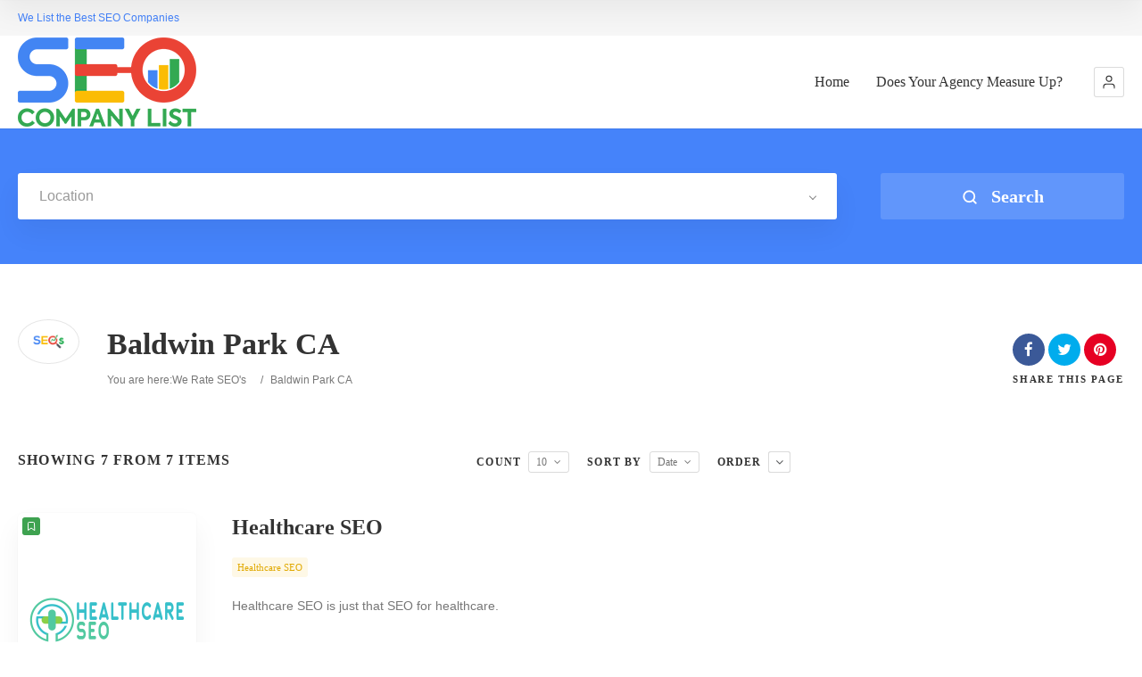

--- FILE ---
content_type: text/html; charset=UTF-8
request_url: https://seocompanylist.com/loc/baldwin-park-ca/
body_size: 25088
content:
<!doctype html>
<!--[if IE 8]>
<html lang="en-US"  class="lang-en_US  ie ie8">
<![endif]-->
<!--[if !(IE 7) | !(IE 8)]><!-->
<html lang="en-US" class="lang-en_US ">
<!--<![endif]-->
<head>
	<meta charset="UTF-8" />
	<meta name="viewport" content="width=device-width, user-scalable=0" />
	<link rel="profile" href="http://gmpg.org/xfn/11" />
	<link rel="pingback" href="https://seocompanylist.com/xmlrpc.php" />

		<link href="https://seocompanylist.com/wp-content/uploads/Top.SEO_.Company.Directory.Icon_.png" rel="icon" type="image/x-icon" />

			<title>Baldwin Park CA | Item Locations | SEO Company List</title>

	

<meta name='robots' content='max-image-preview:large' />
<link rel="alternate" type="application/rss+xml" title="SEO Company List &raquo; Feed" href="https://seocompanylist.com/feed/" />
<link rel="alternate" type="application/rss+xml" title="SEO Company List &raquo; Comments Feed" href="https://seocompanylist.com/comments/feed/" />
<link rel="alternate" type="application/rss+xml" title="SEO Company List &raquo; Baldwin Park CA Item Location Feed" href="https://seocompanylist.com/loc/baldwin-park-ca/feed/" />
<style id='wp-img-auto-sizes-contain-inline-css' type='text/css'>
img:is([sizes=auto i],[sizes^="auto," i]){contain-intrinsic-size:3000px 1500px}
/*# sourceURL=wp-img-auto-sizes-contain-inline-css */
</style>
<style id='wp-emoji-styles-inline-css' type='text/css'>

	img.wp-smiley, img.emoji {
		display: inline !important;
		border: none !important;
		box-shadow: none !important;
		height: 1em !important;
		width: 1em !important;
		margin: 0 0.07em !important;
		vertical-align: -0.1em !important;
		background: none !important;
		padding: 0 !important;
	}
/*# sourceURL=wp-emoji-styles-inline-css */
</style>
<style id='wp-block-library-inline-css' type='text/css'>
:root{--wp-block-synced-color:#7a00df;--wp-block-synced-color--rgb:122,0,223;--wp-bound-block-color:var(--wp-block-synced-color);--wp-editor-canvas-background:#ddd;--wp-admin-theme-color:#007cba;--wp-admin-theme-color--rgb:0,124,186;--wp-admin-theme-color-darker-10:#006ba1;--wp-admin-theme-color-darker-10--rgb:0,107,160.5;--wp-admin-theme-color-darker-20:#005a87;--wp-admin-theme-color-darker-20--rgb:0,90,135;--wp-admin-border-width-focus:2px}@media (min-resolution:192dpi){:root{--wp-admin-border-width-focus:1.5px}}.wp-element-button{cursor:pointer}:root .has-very-light-gray-background-color{background-color:#eee}:root .has-very-dark-gray-background-color{background-color:#313131}:root .has-very-light-gray-color{color:#eee}:root .has-very-dark-gray-color{color:#313131}:root .has-vivid-green-cyan-to-vivid-cyan-blue-gradient-background{background:linear-gradient(135deg,#00d084,#0693e3)}:root .has-purple-crush-gradient-background{background:linear-gradient(135deg,#34e2e4,#4721fb 50%,#ab1dfe)}:root .has-hazy-dawn-gradient-background{background:linear-gradient(135deg,#faaca8,#dad0ec)}:root .has-subdued-olive-gradient-background{background:linear-gradient(135deg,#fafae1,#67a671)}:root .has-atomic-cream-gradient-background{background:linear-gradient(135deg,#fdd79a,#004a59)}:root .has-nightshade-gradient-background{background:linear-gradient(135deg,#330968,#31cdcf)}:root .has-midnight-gradient-background{background:linear-gradient(135deg,#020381,#2874fc)}:root{--wp--preset--font-size--normal:16px;--wp--preset--font-size--huge:42px}.has-regular-font-size{font-size:1em}.has-larger-font-size{font-size:2.625em}.has-normal-font-size{font-size:var(--wp--preset--font-size--normal)}.has-huge-font-size{font-size:var(--wp--preset--font-size--huge)}.has-text-align-center{text-align:center}.has-text-align-left{text-align:left}.has-text-align-right{text-align:right}.has-fit-text{white-space:nowrap!important}#end-resizable-editor-section{display:none}.aligncenter{clear:both}.items-justified-left{justify-content:flex-start}.items-justified-center{justify-content:center}.items-justified-right{justify-content:flex-end}.items-justified-space-between{justify-content:space-between}.screen-reader-text{border:0;clip-path:inset(50%);height:1px;margin:-1px;overflow:hidden;padding:0;position:absolute;width:1px;word-wrap:normal!important}.screen-reader-text:focus{background-color:#ddd;clip-path:none;color:#444;display:block;font-size:1em;height:auto;left:5px;line-height:normal;padding:15px 23px 14px;text-decoration:none;top:5px;width:auto;z-index:100000}html :where(.has-border-color){border-style:solid}html :where([style*=border-top-color]){border-top-style:solid}html :where([style*=border-right-color]){border-right-style:solid}html :where([style*=border-bottom-color]){border-bottom-style:solid}html :where([style*=border-left-color]){border-left-style:solid}html :where([style*=border-width]){border-style:solid}html :where([style*=border-top-width]){border-top-style:solid}html :where([style*=border-right-width]){border-right-style:solid}html :where([style*=border-bottom-width]){border-bottom-style:solid}html :where([style*=border-left-width]){border-left-style:solid}html :where(img[class*=wp-image-]){height:auto;max-width:100%}:where(figure){margin:0 0 1em}html :where(.is-position-sticky){--wp-admin--admin-bar--position-offset:var(--wp-admin--admin-bar--height,0px)}@media screen and (max-width:600px){html :where(.is-position-sticky){--wp-admin--admin-bar--position-offset:0px}}
/*# sourceURL=/wp-includes/css/dist/block-library/common.min.css */
</style>
<style id='classic-theme-styles-inline-css' type='text/css'>
/*! This file is auto-generated */
.wp-block-button__link{color:#fff;background-color:#32373c;border-radius:9999px;box-shadow:none;text-decoration:none;padding:calc(.667em + 2px) calc(1.333em + 2px);font-size:1.125em}.wp-block-file__button{background:#32373c;color:#fff;text-decoration:none}
/*# sourceURL=/wp-includes/css/classic-themes.min.css */
</style>
<link rel='stylesheet' id='ait-claim-listing-frontend-css' href='https://seocompanylist.com/wp-content/themes/directory2/design/css/ait-claim-listing.css?ver=6.9' type='text/css' media='screen' />
<link rel='stylesheet' id='ait-item-extension-frontend-css' href='https://seocompanylist.com/wp-content/plugins/ait-item-extension/design/css/frontend.css?ver=6.9' type='text/css' media='screen' />
<link rel='stylesheet' id='rs-plugin-settings-css' href='https://seocompanylist.com/wp-content/plugins/revslider/public/assets/css/rs6.css?ver=6.3.6' type='text/css' media='all' />
<style id='rs-plugin-settings-inline-css' type='text/css'>
#rs-demo-id {}
/*# sourceURL=rs-plugin-settings-inline-css */
</style>
<link rel='stylesheet' id='jquery-colorbox-css' href='https://seocompanylist.com/wp-content/themes/directory2/ait-theme/assets/colorbox/colorbox.min.css?ver=1.4.27' type='text/css' media='all' />
<link rel='stylesheet' id='element-placeholder-css' href='https://seocompanylist.com/wp-content/themes/directory2/ait-theme/assets/ait/element-placeholder.css?ver=4.0.26' type='text/css' media='all' />
<link rel='stylesheet' id='jquery-selectbox-css' href='https://seocompanylist.com/wp-content/themes/directory2/design/css/libs/jquery.selectbox.css?ver=6.9' type='text/css' media='all' />
<link rel='stylesheet' id='jquery-select2-css' href='https://seocompanylist.com/wp-content/themes/directory2/design/css/libs/jquery.select2-3.5.1.css?ver=6.9' type='text/css' media='all' />
<link rel='stylesheet' id='font-awesome-css' href='https://seocompanylist.com/wp-content/themes/directory2/design/css/libs/font-awesome.css?ver=6.9' type='text/css' media='all' />
<link rel='stylesheet' id='ait-leaflet-css' href='https://seocompanylist.com/wp-content/themes/directory2/design/css/libs/leaflet/leaflet.css?ver=6.9' type='text/css' media='all' />
<link rel='stylesheet' id='ait-leaflet-markercluster-default-css' href='https://seocompanylist.com/wp-content/themes/directory2/design/css/libs/leaflet/MarkerCluster.Default.css?ver=6.9' type='text/css' media='all' />
<link rel='stylesheet' id='ait-leaflet-markercluster-css' href='https://seocompanylist.com/wp-content/themes/directory2/design/css/libs/leaflet/MarkerCluster.css?ver=6.9' type='text/css' media='all' />
<link rel='stylesheet' id='ait-leaflet-gesture-handling-css' href='https://seocompanylist.com/wp-content/themes/directory2/design/css/libs/leaflet/leaflet-gesture-handling.min.css?ver=6.9' type='text/css' media='all' />
<link rel='stylesheet' id='jquery-ui-css-css' href='https://seocompanylist.com/wp-content/themes/directory2/ait-theme/assets/jquery-ui-css/jquery-ui.css?ver=1.8.24' type='text/css' media='all' />
<link rel='stylesheet' id='elm-search-form-base-css' href='https://seocompanylist.com/wp-content/themes/directory2/ait-theme/elements/search-form/design/css/base-style.css?ver=6.9' type='text/css' media='all' />
<link rel='stylesheet' id='ait-theme-main-base-style-css' href='https://seocompanylist.com/wp-content/uploads/cache/directory2/base-4.0.26.css?ver=1747585160' type='text/css' media='all' />
<link rel='stylesheet' id='ait-theme-main-style-css' href='https://seocompanylist.com/wp-content/uploads/cache/directory2/style-4.0.26.css?ver=1747585162' type='text/css' media='all' />
<style id='ait-theme-main-style-inline-css' type='text/css'>
#elm-header-video-4{height:500px;}#elm-header-video-4 .video-overlay{background-image:none;background-repeat:repeat;background-attachment:scroll;background-position:top center;}.elm-header-video-4{clear:both;}#elm-search-form-5-main{background-image:none;background-repeat:repeat;background-attachment:scroll;background-position:top center;}#elm-search-form-5-main{background:none;}#elm-search-form-5{background-image:none;background-repeat:repeat;background-attachment:scroll;background-position:top center;}.elm-search-form-5{clear:both;}#elm-content-7-main{background-image:none;background-repeat:repeat;background-attachment:scroll;background-position:top center;}.elm-content-7{clear:both;}
/*# sourceURL=ait-theme-main-style-inline-css */
</style>
<link rel='stylesheet' id='ait-preloading-effects-css' href='https://seocompanylist.com/wp-content/uploads/cache/directory2/preloading-4.0.26.css?ver=1747585162' type='text/css' media='all' />
<link rel='stylesheet' id='ait-typography-style-css' href='https://seocompanylist.com/wp-content/uploads/cache/directory2/typography-4.0.26-en_US.css?ver=1747585163' type='text/css' media='all' />
<script type="text/javascript" src="https://seocompanylist.com/wp-includes/js/jquery/jquery.min.js?ver=3.7.1" id="jquery-core-js"></script>
<script type="text/javascript" src="https://seocompanylist.com/wp-includes/js/jquery/jquery-migrate.min.js?ver=3.4.1" id="jquery-migrate-js"></script>
<script type="text/javascript" src="https://seocompanylist.com/wp-content/plugins/ait-item-reviews/design/js/stars.js?ver=6.9" id="ait-jquery-reviews-stars-js"></script>
<script type="text/javascript" src="https://seocompanylist.com/wp-content/plugins/revslider/public/assets/js/rbtools.min.js?ver=6.3.6" id="tp-tools-js"></script>
<script type="text/javascript" src="https://seocompanylist.com/wp-content/plugins/revslider/public/assets/js/rs6.min.js?ver=6.3.6" id="revmin-js"></script>
<link rel="https://api.w.org/" href="https://seocompanylist.com/wp-json/" /><link rel="EditURI" type="application/rsd+xml" title="RSD" href="https://seocompanylist.com/xmlrpc.php?rsd" />
<meta name="generator" content="WordPress 6.9" />
<meta name="ti-site-data" content="[base64]" />		<script type="text/javascript">
			var AitSettings = {"home":{"url":"https:\/\/seocompanylist.com"},"ajax":{"url":"https:\/\/seocompanylist.com\/wp-admin\/admin-ajax.php","actions":[]},"paths":{"theme":"https:\/\/seocompanylist.com\/wp-content\/themes\/directory2","css":"https:\/\/seocompanylist.com\/wp-content\/themes\/directory2\/design\/css","js":"https:\/\/seocompanylist.com\/wp-content\/themes\/directory2\/design\/js","img":"https:\/\/seocompanylist.com\/wp-content\/themes\/directory2\/design\/img"},"l10n":{"datetimes":{"dateFormat":"MM d, yy","startOfWeek":"1"}}}		</script>
		<meta name="generator" content="Powered by Slider Revolution 6.3.6 - responsive, Mobile-Friendly Slider Plugin for WordPress with comfortable drag and drop interface." />
<link rel="icon" href="https://seocompanylist.com/wp-content/uploads/cropped-Top.SEO_.Company.Directory.Icon_-32x32.png" sizes="32x32" />
<link rel="icon" href="https://seocompanylist.com/wp-content/uploads/cropped-Top.SEO_.Company.Directory.Icon_-192x192.png" sizes="192x192" />
<link rel="apple-touch-icon" href="https://seocompanylist.com/wp-content/uploads/cropped-Top.SEO_.Company.Directory.Icon_-180x180.png" />
<meta name="msapplication-TileImage" content="https://seocompanylist.com/wp-content/uploads/cropped-Top.SEO_.Company.Directory.Icon_-270x270.png" />
<script type="text/javascript">function setREVStartSize(e){
			//window.requestAnimationFrame(function() {				 
				window.RSIW = window.RSIW===undefined ? window.innerWidth : window.RSIW;	
				window.RSIH = window.RSIH===undefined ? window.innerHeight : window.RSIH;	
				try {								
					var pw = document.getElementById(e.c).parentNode.offsetWidth,
						newh;
					pw = pw===0 || isNaN(pw) ? window.RSIW : pw;
					e.tabw = e.tabw===undefined ? 0 : parseInt(e.tabw);
					e.thumbw = e.thumbw===undefined ? 0 : parseInt(e.thumbw);
					e.tabh = e.tabh===undefined ? 0 : parseInt(e.tabh);
					e.thumbh = e.thumbh===undefined ? 0 : parseInt(e.thumbh);
					e.tabhide = e.tabhide===undefined ? 0 : parseInt(e.tabhide);
					e.thumbhide = e.thumbhide===undefined ? 0 : parseInt(e.thumbhide);
					e.mh = e.mh===undefined || e.mh=="" || e.mh==="auto" ? 0 : parseInt(e.mh,0);		
					if(e.layout==="fullscreen" || e.l==="fullscreen") 						
						newh = Math.max(e.mh,window.RSIH);					
					else{					
						e.gw = Array.isArray(e.gw) ? e.gw : [e.gw];
						for (var i in e.rl) if (e.gw[i]===undefined || e.gw[i]===0) e.gw[i] = e.gw[i-1];					
						e.gh = e.el===undefined || e.el==="" || (Array.isArray(e.el) && e.el.length==0)? e.gh : e.el;
						e.gh = Array.isArray(e.gh) ? e.gh : [e.gh];
						for (var i in e.rl) if (e.gh[i]===undefined || e.gh[i]===0) e.gh[i] = e.gh[i-1];
											
						var nl = new Array(e.rl.length),
							ix = 0,						
							sl;					
						e.tabw = e.tabhide>=pw ? 0 : e.tabw;
						e.thumbw = e.thumbhide>=pw ? 0 : e.thumbw;
						e.tabh = e.tabhide>=pw ? 0 : e.tabh;
						e.thumbh = e.thumbhide>=pw ? 0 : e.thumbh;					
						for (var i in e.rl) nl[i] = e.rl[i]<window.RSIW ? 0 : e.rl[i];
						sl = nl[0];									
						for (var i in nl) if (sl>nl[i] && nl[i]>0) { sl = nl[i]; ix=i;}															
						var m = pw>(e.gw[ix]+e.tabw+e.thumbw) ? 1 : (pw-(e.tabw+e.thumbw)) / (e.gw[ix]);					
						newh =  (e.gh[ix] * m) + (e.tabh + e.thumbh);
					}				
					if(window.rs_init_css===undefined) window.rs_init_css = document.head.appendChild(document.createElement("style"));					
					document.getElementById(e.c).height = newh+"px";
					window.rs_init_css.innerHTML += "#"+e.c+"_wrapper { height: "+newh+"px }";				
				} catch(e){
					console.log("Failure at Presize of Slider:" + e)
				}					   
			//});
		  };</script>

	
</head>









<body class="archive tax-ait-locations term-baldwin-park-ca term-624 wp-theme-directory2 element-sidebars-boundary-start element-content element-sidebars-boundary-end element-page-title element-seo element-header-video element-search-form right-sidebar layout-narrow sticky-menu-enabled search-form-input-keyword-disabled search-form-input-radius-disabled search-form-input-two-disabled full header-type-none reviews-enabled search-form-type-1 breadcrumbs-enabled">
		
	
	
	
	<div id="page" class="hfeed page-container header-one">


		<header id="masthead" class="site-header">

			<div class="top-bar">
				<div class="grid-main">
					<p class="site-description">We List the Best SEO Companies</p>

					<div class="top-bar-tools">
					</div>
				</div>
			</div>

			<div class="header-container grid-main">

				<div class="site-logo">
					<a href="https://seocompanylist.com/" title="SEO Company List" rel="home"><img src="https://seocompanylist.com/wp-content/uploads/seo-company-list.logo_.png" alt="logo" /></a>

				</div>

				<div class="menu-container">
					<nav class="main-nav menu-hidden" data-menucollapse=968>

						<div class="main-nav-wrap">
							<h3 class="menu-toggle"><i class="icon-burger"></i> Menu</h3>
<div class="nav-menu-container nav-menu-main megaWrapper"><ul id="menu-home" class="ait-megamenu"><li id="menu-item-10098" class="menu-item menu-item-type-custom menu-item-object-custom menu-item-home"><a href="https://seocompanylist.com">Home</a></li>
<li id="menu-item-10815" class="menu-item menu-item-type-post_type menu-item-object-page"><a href="https://seocompanylist.com/agency-form/">Does Your Agency Measure Up?</a></li>
</ul></div>						</div>
					</nav>

					<div class="menu-tools">


<div class="user-panel">



		<a href="#" class="toggle-button" aria-label="Login" role="button"><svg viewBox="0 0 24 24" width="18" height="18" stroke="currentColor" stroke-width="1.5" fill="none" stroke-linecap="round" stroke-linejoin="round"><path d="M20 21v-2a4 4 0 0 0-4-4H8a4 4 0 0 0-4 4v2"></path><circle cx="12" cy="7" r="4"></circle></svg></a>

		<div class="login-register widget_login">
			<div class="userlogin-container user-not-logged-in">
				<div class="userlogin-tabs">
					<div class="userlogin-tabs-menu">
						<a class="userlogin-option-active" href="#">Login</a>
					</div>
					<div class="userlogin-tabs-contents">
						<div class="userlogin-tabs-content userlogin-option-active">
<form name="ait-login-form-panel" id="ait-login-form-panel" action="https://seocompanylist.com/seoisfun/" method="post"><p class="login-username">
				<label for="user_login_panel">Username or Email Address</label>
				<input type="text" name="log" id="user_login_panel" autocomplete="username" class="input" value="" size="20" />
			</p><p class="login-password">
				<label for="user_pass_panel">Password</label>
				<input type="password" name="pwd" id="user_pass_panel" autocomplete="current-password" spellcheck="false" class="input" value="" size="20" />
			</p><a href="https://seocompanylist.com/seoisfun/?action=lostpassword&redirect_to=https%3A%2F%2Fseocompanylist.com%2Fitem%2Fhealthcare-seo-company%2F" class="lost-password" title="Lost Password?">Lost Password?</a><p class="login-submit">
				<input type="submit" name="wp-submit" id="wp-submit-panel" class="button button-primary" value="Log In" />
				<input type="hidden" name="redirect_to" value="https://seocompanylist.com/item/healthcare-seo-company/" />
			</p></form>						</div>

					</div>
				</div>
			</div>
		</div>

		<script type="text/javascript">
			jQuery(document).ready(function(){

				// Toggle Button
				jQuery(".user-panel .toggle-button").click(function(e) {
					e.preventDefault();

					jQuery(".user-panel").toggleClass("opened");
				});

				jQuery('.main-nav .menu-toggle').on('touchstart', function(){
					jQuery(".user-panel").removeClass("opened");
				});

				// Widget
				jQuery(".user-panel .userlogin-tabs-contents input[type=text], .user-panel .userlogin-tabs-contents input[type=password]").each(function(){
					var $label = jQuery(this).parent().find("label");
					var placeholder = $label.html();
					jQuery(this).attr("placeholder", placeholder);
					$label.hide();
				});

				var $tabs = jQuery(".user-panel .userlogin-container .userlogin-tabs-menu a");
				var $contents = jQuery(".user-panel .userlogin-container .userlogin-tabs-contents");
				var activeClass = "userlogin-option-active";
				$tabs.each(function(){
					jQuery(this).click(function(e){
						e.preventDefault();
						$tabs.each(function(){
							jQuery(this).removeClass(activeClass);
						});
						$contents.find(".userlogin-tabs-content").each(function(){
							jQuery(this).removeClass(activeClass);
						});
						jQuery(this).addClass(activeClass);
						$contents.find(".userlogin-tabs-content:eq("+jQuery(this).index()+")").addClass(activeClass);
					});
				});

				jQuery(".user-panel form.user-register-form select[name=user_role]").change(function(){
					var $payments = jQuery(".user-panel form.user-register-form select[name=user_payment]");
					var $selected = jQuery(this).find("option:selected");
					var isFree = $selected.data("isfree");
					if(isFree){
						// disable payment gates input
						$payments.attr("disabled", "disabled");
						$payments.parent().hide();
					} else {
						// enable payment gates input
						$payments.removeAttr("disabled");
						$payments.parent().show();
					}
				});

				jQuery(".user-panel form.user-register-form").on("submit", function(e){
					e.preventDefault();
										var $inputs = jQuery(this).find("input[type=text]");
					var $selects = jQuery(this).find("select:not(:disabled)");
					var $checkboxes = jQuery(this).find("input[type=checkbox]");
					var valid = false;
					var all = parseInt($selects.length + $inputs.length + $checkboxes.length);
					var validation = 0;
					$selects.each(function(){
						if(jQuery(this).val() != "-1"){
							validation = validation + 1;
						}
					});
					$inputs.each(function(){
						if(jQuery(this).val() != ""){
							if(jQuery(this).attr("name") == "user_email"){
								validation = validation + 1;
							} else {
								validation = validation + 1;
							}
						}
					});
					$checkboxes.each(function(){
						if(jQuery(this).prop("checked")){
								validation = validation + 1;
						}
					});
					if(validation == all){
						valid = true;
					}
					if(!valid){
						jQuery(this).find(".login-message-error").fadeIn("slow"); jQuery(this).find(".login-message-error").on("hover", function(){ jQuery(this).fadeOut("fast"); });
						return false;

					} else {
						var data = { "captcha-check": jQuery(this).find("#user_captcha").val(), "captcha-hash": 1345187967 };
						ait.ajax.post("login-widget-check-captcha:check", data).done(function(rdata){
							if(rdata.data == true){
								jQuery(".user-panel form.user-register-form").off("submit");
								jQuery(".user-panel form.user-register-form").submit();
							} else {
								jQuery(".user-panel form.user-register-form").find(".captcha-error").fadeIn("slow"); jQuery(".user-panel form.user-register-form").find(".captcha-error").on("hover", function(){ jQuery(this).fadeOut("fast"); });
							}
						}).fail(function(rdata){
							jQuery(".user-panel form.user-register-form").find(".ajax-error").fadeIn("slow");
							jQuery(".user-panel form.user-register-form").find(".ajax-error").on("hover", function(){
								jQuery(this).fadeOut("fast");
							});
						});
										}
				});

			});
		</script>


</div>
					</div>
				</div>

			</div>


			</header><!-- #masthead -->

		<div class="sticky-menu menu-container" >
			<div class="grid-main">
				<div class="site-logo">
					<a href="https://seocompanylist.com/" title="SEO Company List" rel="home"><img src="https://seocompanylist.com/wp-content/uploads/seo-company-list.logo_.png" alt="logo" /></a>
				</div>
				<nav class="main-nav menu-hidden" data-menucollapse=968>
					<!-- wp menu here -->
				</nav>
			</div>
		</div>

















<div class="header-layout element--enabled">

	<div class="header-element-wrap">
	</div>
	<div class="header-search-wrap">











<div id="elm-search-form-5-main" class="elm-search-form-main ">




<div class="ait-toggle-area-group-container toggle-group-search-container toggle-search ">
	<div class="grid-main">
		<div class="ait-toggle-area-group toggle-group-search">
				<a href="#" class="ait-toggle-area-btn" data-toggle=".elm-search-form"><i class="fa fa-search"></i> Toggle Search</a>
			</div>
		</div>
	</div>

<div id="elm-search-form-5" class="elm-search-form ait-toggle-area radius-disabled">



	<div id="elm-search-form-5-container" class="search-form-container search-type-1">
		<form action="https://seocompanylist.com/" method="get" class="main-search-form">

			<div class="elm-wrapper">
				<div class="inputs-container">
					<div class="search-shadow"></div>
					<div class="search-content">
							<div class="search-inputs-wrap">
									<input type="hidden" name="s" value="" />


									
			<div class="location-search-wrap " data-position="last">
				<span class="location-clear"><i class="fa fa-times"></i></span>

				<select data-placeholder="Location" name="location" class="location-search default-disabled" style="display: none;">
				<option label="-"></option>
				<option value="26">Abilene TX</option><option value="27">Ada OK</option><option value="15">Akron, OH</option><option value="704">Alameda</option><option value="28">Albany NY</option><option value="29">Albany OR</option><option value="30">Albany, GA</option><option value="31">Albuquerque, NM</option><option value="32">Alexandria LA</option><option value="33">Alexandria VA</option><option value="620">Alhambra CA</option><option value="702">Aliso Viejo</option><option value="34">Allen TX</option><option value="35">Alliance OH</option><option value="36">Alpharetta GA</option><option value="37">Altus OK</option><option value="38">Amarillo, TX</option><option value="621">Anaheim</option><option value="39">Anderson IN</option><option value="40">Ann Arbor MI</option><option value="705">Antioch</option><option value="41">Apex NC</option><option value="622">Apple Valley CA</option><option value="42">Appleton, WI</option><option value="623">Arcadia CA</option><option value="43">Ardmore OK</option><option value="44">Arlington TX</option><option value="4">Arlington, VA</option><option value="45">Asheville NC</option><option value="46">Ashland OR</option><option value="47">Ashtabula OH</option><option value="48">Astoria OR</option><option value="49">Athens GA</option><option value="50">Athens OH</option><option value="18">Atlanta, GA</option><option value="51">Auburn IN</option><option value="52">Augusta, GA</option><option value="53">Aurora CO</option><option value="54">Aurora IL</option><option value="55">Austin, MN</option><option value="19">Austin, TX</option><option value="56">Avon Lake OH</option><option value="12">Avon, OH</option><option value="624">Baldwin Park CA</option><option value="20">Baltimore, MD</option><option value="57">Barberton OH</option><option value="58">Bartlesville OK</option><option value="59">Bartlett TN</option><option value="60">Baton Rouge LA</option><option value="61">Battle Creek MI</option><option value="62">Baytown TX</option><option value="63">Beaumont TX</option><option value="64">Beavercreek OH</option><option value="65">Beaverton OR</option><option value="66">Bedford IN</option><option value="67">Bedford TX</option><option value="68">Beech Grove IN</option><option value="743">Bellevue</option><option value="69">Bellevue, WA</option><option value="70">Bellingham, WA</option><option value="71">Bend, OR</option><option value="706">Benicia</option><option value="707">Berkeley</option><option value="72">Bethany OK</option><option value="73">Billings MT</option><option value="74">Binghamton NY</option><option value="75">Birmingham AL</option><option value="76">Bixby OK</option><option value="77">Bloomington IL</option><option value="78">Bloomington IN</option><option value="79">Bloomington MN</option><option value="80">Blue Springs MO</option><option value="81">Boca Raton FL</option><option value="82">Boise ID</option><option value="83">Boston MA</option><option value="744">Bothell WA</option><option value="84">Boulder CO</option><option value="85">Bowling Green KY</option><option value="86">Bowling Green OH</option><option value="87">Boynton Beach FL</option><option value="88">Bradenton, FL</option><option value="89">Brandon FL</option><option value="708">Brentwood</option><option value="90">Brentwood TN</option><option value="91">Bridgeport CT</option><option value="92">Bristol TN</option><option value="93">Broken Arrow OK</option><option value="94">Brookings OR</option><option value="95">Brooklyn Park MN</option><option value="96">Brownsburg IN</option><option value="97">Brownsville TX</option><option value="98">Brunswick OH</option><option value="99">Bryan TX</option><option value="703">Buena Park</option><option value="100">Buffalo NY</option><option value="625">Burbank CA</option><option value="745">Burien WA</option><option value="101">Burlington NC</option><option value="626">CA</option><option value="627">Camarillo CA</option><option value="102">Camden NJ</option><option value="103">Canton OH</option><option value="104">Canton Township</option><option value="105">Cape Coral FL</option><option value="106">Cape Girardea MO</option><option value="107">Carmel IN</option><option value="108">Carrollton TX</option><option value="628">Carson CA</option><option value="109">Cary NC</option><option value="629">Cathedral City CA</option><option value="110">Cave Junction OR</option><option value="111">Cedar Hill TX</option><option value="112">Cedar Park TX</option><option value="764">Centerburg OH</option><option value="113">Centerville OH</option><option value="114">Central Point OR</option><option value="630">Cerritos CA</option><option value="115">Chandler AZ</option><option value="116">Chapel Hill NC</option><option value="117">Charleston SC</option><option value="9">Charlotte, NC</option><option value="118">Chattanooga TN</option><option value="119">Cherry Hill NJ</option><option value="120">Chesterfield MO</option><option value="21">Chicago, IL</option><option value="121">Chickasaw OK</option><option value="631">Chino CA</option><option value="632">Chino Hills CA</option><option value="122">Chocktaw OK</option><option value="123">Cincinnati OH</option><option value="124">Claremore OK</option><option value="125">Clarksville TN</option><option value="126">Clearwater FL</option><option value="127">Cleveland Heights OH</option><option value="128">Cleveland TN</option><option value="129">Cleveland, OH</option><option value="130">Clifton,NJ</option><option value="131">Clinton Charter Township MI</option><option value="132">Clovis, CA</option><option value="133">Coldwater MI</option><option value="134">College Station TX</option><option value="135">Collierville TN</option><option value="13">Colorado Springs CO</option><option value="136">Columbia City IN</option><option value="137">Columbia MO</option><option value="138">Columbia SC</option><option value="139">Columbia TN</option><option value="140">Columbus GA</option><option value="141">Columbus IN</option><option value="142">Columbus OH</option><option value="633">Compton Ca</option><option value="143">Concord NC</option><option value="709">Concord, CA</option><option value="144">Connersville IN</option><option value="145">Conroe TX</option><option value="146">Cookeville TN</option><option value="147">Coos Bay OR</option><option value="148">Coppell TX</option><option value="149">Coral Springs FL</option><option value="634">Corona CA</option><option value="150">Corpus Christi TX</option><option value="151">Corvalis OR</option><option value="635">Costa Mesa</option><option value="152">Council Bluffs IA</option><option value="153">Covington KY</option><option value="154">Coweta OK</option><option value="155">Crawfordsville IN</option><option value="156">Crestview FL</option><option value="157">Crown Point IN</option><option value="158">Cuyahoga Falls OH</option><option value="159">Cypress TX</option><option value="160">Dallas, TX</option><option value="710">Danville</option><option value="161">Davenport IA</option><option value="162">Davie FL</option><option value="163">Dayton OH</option><option value="164">Daytona Beach FL</option><option value="165">Dearborn Heights MI</option><option value="166">Dearborn MI</option><option value="167">Deerfield Beach FL</option><option value="168">Del City OK</option><option value="169">Delaware OH</option><option value="170">Deltona FL</option><option value="171">Denton TX</option><option value="22">Denver, CO</option><option value="172">Des Moines IA</option><option value="173">DeSoto TX</option><option value="174">Detroit MI</option><option value="636">Downey CA</option><option value="711">Dublin</option><option value="175">Dublin OH</option><option value="176">Duncan OK</option><option value="177">Duncanville TX</option><option value="178">Durant OK</option><option value="179">Durham NC</option><option value="180">Eagle Point OR</option><option value="181">East Ridge TN</option><option value="637">Eastvale CA</option><option value="182">Edinburg TX</option><option value="183">Edison NJ</option><option value="184">Edmond OK</option><option value="638">El Monte CA</option><option value="185">El Paso TX</option><option value="186">El Reno OK</option><option value="187">Elgin IL</option><option value="188">Elizabeth NJ</option><option value="189">Elizabethtown KY</option><option value="190">Elk City OK</option><option value="191">Elkhart IN</option><option value="192">Elyria OH</option><option value="193">Enid OK</option><option value="194">Erie, PA</option><option value="195">Euclid OH</option><option value="196">Eugene, OR</option><option value="197">Euless</option><option value="198">Evansville IN</option><option value="746">Everett WA</option><option value="199">Fairborn OH</option><option value="712">Fairfield</option><option value="200">Fairfield OH</option><option value="201">Farmington Hills, MI</option><option value="202">Farragut TN</option><option value="203">Fayetteville, NC</option><option value="747">Federal Way WA</option><option value="204">Federal Way, WA</option><option value="205">Findlay OH</option><option value="206">Fishers IN</option><option value="207">Flint MI</option><option value="208">Florence KY</option><option value="209">Florisant MO</option><option value="210">Flower Mound TX</option><option value="639">Fontana CA</option><option value="211">Fort Lauderdale FL</option><option value="212">Fort Myers FL</option><option value="213">Fort Walton Beach FL</option><option value="214">Fort Wayne IN</option><option value="215">Fort Worth TX</option><option value="640">Fountain Valley</option><option value="216">Frankfort IN</option><option value="217">Frankfort KY</option><option value="218">Franklin IN</option><option value="219">Franklin TN</option><option value="713">Fremont</option><option value="220">Fresno, CA</option><option value="221">Frisco TX</option><option value="641">Fullerton</option><option value="222">Gahanna OH</option><option value="223">Gainesville FL</option><option value="224">Gallatin TN</option><option value="225">Galveston TX</option><option value="642">Garden Grove</option><option value="643">Gardena CA</option><option value="226">Garfield Heights OH</option><option value="227">Garland TX</option><option value="228">Gastonia NC</option><option value="229">Georgetown KY</option><option value="230">Georgetown TX</option><option value="231">Germantown TN</option><option value="232">Gilbert AZ</option><option value="714">Gilroy</option><option value="233">Glendale AZ</option><option value="644">Glendale CA</option><option value="234">Glenpool OK</option><option value="235">Goldsboro NC</option><option value="236">Goodyear AZ</option><option value="237">Goshen IN</option><option value="238">Grand Prairie TX</option><option value="239">Grand Rapids MI</option><option value="16">Grandville MI</option><option value="240">Grants Pass OR</option><option value="241">Grapevine TX</option><option value="242">Green OH</option><option value="243">Greenfield IN</option><option value="244">Greensboro NC</option><option value="245">Greenville NC</option><option value="246">Greenwood IN</option><option value="247">Gresham OR</option><option value="248">Grove City OH</option><option value="249">Guthrie OK</option><option value="250">Guymon OK</option><option value="251">Haltom TX</option><option value="252">Hamilton OH</option><option value="253">Hammond IN</option><option value="254">Hampton VA</option><option value="255">Harlingen TX</option><option value="256">Hartford CT</option><option value="645">Hawthorne CA</option><option value="715">Hayward</option><option value="646">Hemet CA</option><option value="257">Henderson KY</option><option value="258">Henderson NV</option><option value="259">Hendersonville TN</option><option value="647">Hesperia CA</option><option value="260">Hialeah FL</option><option value="261">Hickory NC</option><option value="262">High Point NC</option><option value="263">Hilliard OH</option><option value="264">Hillsboro OR</option><option value="265">Hobart IN</option><option value="266">Holland MI</option><option value="267">Hollywood FL</option><option value="268">Hood River OR</option><option value="269">Hopkinsville KY</option><option value="270">Houston TX</option><option value="271">Huber Heights OH</option><option value="272">Huntersville NC</option><option value="648">Huntington Beach</option><option value="273">Huntington IN</option><option value="274">Huntsville AL</option><option value="275">Huntsville TX</option><option value="276">Independence MO</option><option value="277">Indianapolis IN</option><option value="649">Indio CA</option><option value="650">Inglewood CA</option><option value="651">Irvine</option><option value="278">Irving TX</option><option value="748">Issaquah WA</option><option value="279">Jackson MI</option><option value="280">Jackson TN</option><option value="281">Jackson, MS</option><option value="282">Jacksonville OR</option><option value="283">Jacksonville, FL</option><option value="284">Jacksonville,NC</option><option value="285">Jasper IN</option><option value="286">Jefferson CIty MO</option><option value="287">Jeffersontown KY</option><option value="288">Jeffersonville IN</option><option value="289">Jenks OK</option><option value="290">Jersey City NJ</option><option value="291">Johns Creek GA</option><option value="292">Johnson City TN</option><option value="293">Joliet IL</option><option value="294">Jonesboro AR</option><option value="295">Joplin MO</option><option value="652">Jurupa Valley CA</option><option value="296">Kalamazoo MI</option><option value="297">Kannapolis NC</option><option value="298">Kansas City KS</option><option value="299">Kansas City, MO</option><option value="300">Katy TX</option><option value="301">Keizer OR</option><option value="302">Keller TX</option><option value="303">Kennesaw GA</option><option value="304">Kenosha WI</option><option value="305">Kent OH</option><option value="749">Kent WA</option><option value="306">Kettering OH</option><option value="307">Killeen TX</option><option value="308">Kingsport TN</option><option value="750">Kirkland WA</option><option value="309">Kissimmee FL</option><option value="310">Klamath Falls OR</option><option value="311">Knoxville TN</option><option value="312">Kokomo IN</option><option value="313">La Grande OR</option><option value="653">La Habra</option><option value="314">La Porte IN</option><option value="315">La Vergne TN</option><option value="716">Lafayette</option><option value="316">Lafayette IN</option><option value="317">Lafayette LA</option><option value="654">Laguna Beach</option><option value="655">Lake Elsinore CA</option><option value="656">Lake Forest</option><option value="318">Lake Oswego OR</option><option value="319">Lake Station IN</option><option value="320">Lakeland FL</option><option value="657">Lakewood CA</option><option value="321">Lakewood OH</option><option value="322">Lakewood Township NJ</option><option value="751">Lakewood WA</option><option value="323">Lancaster OH</option><option value="324">Lansing MI</option><option value="325">Laredo TX</option><option value="326">Largo FL</option><option value="327">Las Cruces, NM</option><option value="328">Las Vegas, NV</option><option value="329">Lawrence IN</option><option value="330">Lawrence KS</option><option value="331">Lawton OK</option><option value="332">League City TX</option><option value="333">Lebanon IN</option><option value="334">Lebanon TN</option><option value="335">Lee's Summit MO</option><option value="336">Lehigh Acres FL</option><option value="337">Lewisville TX</option><option value="338">Lexington KY</option><option value="339">Lima OH</option><option value="340">Lincoln, NE</option><option value="341">Little Rock AR</option><option value="717">Livermore</option><option value="342">Livonia MI</option><option value="343">Logansport IN</option><option value="344">Long Beach NY</option><option value="345">Long Beach, CA</option><option value="346">Longview TX</option><option value="347">Lorain OH</option><option value="23">Los Angeles, CA</option><option value="348">Louisville, KY</option><option value="349">Lubbock TX</option><option value="752">Lynnwood WA</option><option value="658">Lynwood CA</option><option value="350">Macomb Township</option><option value="351">Macon GA</option><option value="352">Madison IN</option><option value="353">Madison, WI</option><option value="354">Manchester NH</option><option value="355">Manhattan NY</option><option value="356">Mansfield OH</option><option value="357">Mansfield TX</option><option value="358">Maple Heights OH</option><option value="359">Marietta GA</option><option value="360">Marion IN</option><option value="361">Marion OH</option><option value="718">Martinez</option><option value="362">Martinsville IN</option><option value="765">Marysville OH</option><option value="363">Maryville TN</option><option value="364">Mason OH</option><option value="365">Massillion OH</option><option value="366">McAlester OK</option><option value="367">McAllen TX</option><option value="368">McKinney TX</option><option value="369">McMinnville OR</option><option value="370">Medford OR</option><option value="371">Medina OH</option><option value="372">Melbourne FL</option><option value="373">Memphis TN</option><option value="659">Menifee CA</option><option value="374">Mentor OH</option><option value="375">Mesa AZ</option><option value="376">Mesa, AZ</option><option value="377">Mesquite TX</option><option value="378">Miami OK</option><option value="379">Miami, FL</option><option value="380">Michigan City IN</option><option value="381">Middletown OH</option><option value="382">Midland TX</option><option value="383">Midwest City OK</option><option value="719">Mill Valley</option><option value="384">Milwaukee WI</option><option value="385">Minneapolis, MN</option><option value="386">Miramar FL</option><option value="387">Mishawaka IN</option><option value="388">Mission TX</option><option value="660">Mission Viejo</option><option value="389">Missouri City TX</option><option value="390">Mobile AL</option><option value="391">Modesto, CA</option><option value="661">Montebello CA</option><option value="662">Monterey Park CA</option><option value="392">Montgomery AL</option><option value="393">Moore OK</option><option value="663">Moreno Valley CA</option><option value="394">Morristown TN</option><option value="395">Mount Juliet TN</option><option value="396">Mount Vernon NY</option><option value="397">Muncie IN</option><option value="398">Murfreesboro TN</option><option value="664">Murrieta CA</option><option value="399">Muskogee OK</option><option value="400">Mustang OK</option><option value="401">Myrtle Beach, SC</option><option value="720">Napa</option><option value="402">Naperville IL</option><option value="403">Naples FL</option><option value="404">Nashville TN</option><option value="405">New Albany IN</option><option value="406">New Braunfels TX</option><option value="407">New Castle IN</option><option value="408">New Haven CT</option><option value="409">New Haven IN</option><option value="410">New Orleans, LA</option><option value="411">New Rochelle NY</option><option value="24">New York, NY</option><option value="721">Newark</option><option value="412">Newark NJ</option><option value="413">Newark OH</option><option value="665">Newbury Park CA</option><option value="666">Newport Beach</option><option value="414">Newport News VA</option><option value="415">Newport OR</option><option value="416">Niagra Falls NY</option><option value="417">Nicholasville KY</option><option value="418">Noblesville IN</option><option value="419">Norfolk VA</option><option value="420">Norman OK</option><option value="421">North Olmstead OH</option><option value="422">North Ridgeville OH</option><option value="423">North Royalton OH</option><option value="424">North Tonawanda NY</option><option value="425">Norwalk, CA</option><option value="722">Novato</option><option value="426">Novi MI</option><option value="427">O'Fallon MO</option><option value="428">Oak Ridge TN</option><option value="723">Oakland</option><option value="724">Oakley</option><option value="429">Oakville MO</option><option value="430">Odessa TX</option><option value="431">Oklahoma City OK</option><option value="432">Okmulgee OK</option><option value="433">Olathe KS</option><option value="434">Omaha NE</option><option value="667">Ontario CA</option><option value="668">Orange</option><option value="435">Oregon City OR</option><option value="725">Orinda</option><option value="436">Orlando, FL</option><option value="437">Overland Park KS</option><option value="438">Owasso OK</option><option value="439">Owensboro KY</option><option value="669">Oxnard CA</option><option value="440">Palm Bay FL</option><option value="441">Palm Beach FL</option><option value="442">Palm Coast FL</option><option value="670">Palm Desert CA</option><option value="443">Palm Harbor FL</option><option value="671">Palmdale CA</option><option value="444">Palmdale, CA</option><option value="672">Paramount CA</option><option value="445">Parma Heights OH</option><option value="446">Parma OH</option><option value="673">Pasadena CA</option><option value="447">Pasadena TX</option><option value="448">Paterson NJ</option><option value="449">Pearland TX</option><option value="450">Pembroke Pines</option><option value="451">Pendleton OR</option><option value="452">Pensacola FL</option><option value="453">Peoria AZ</option><option value="454">Peoria IL</option><option value="674">Perris CA</option><option value="455">Peru IN</option><option value="726">Petaluma</option><option value="456">Pflugerville TX</option><option value="457">Pharr TX</option><option value="458">Philadelphia, PA</option><option value="459">Phoenix AZ</option><option value="460">Piqua OH</option><option value="727">Pittsburgh</option><option value="461">Pittsburgh PA</option><option value="675">Placentia</option><option value="462">Plano TX</option><option value="463">Plantation FL</option><option value="728">Pleasant Hill</option><option value="729">Pleasanton</option><option value="676">Pomona CA</option><option value="464">Pompano Beach FL</option><option value="465">Ponca OK</option><option value="466">Port Arthur TX</option><option value="467">Port St Lucie FL</option><option value="468">Portage IN</option><option value="469">Portland OR</option><option value="470">Poughkeepsie NY</option><option value="767">Powell OH</option><option value="471">Providence RI</option><option value="472">Racine WI</option><option value="473">Raleigh NC</option><option value="677">Rancho Cucamonga CA</option><option value="474">Redding, CA</option><option value="678">Redlands CA</option><option value="475">Redmond OR</option><option value="753">Redmond WA</option><option value="679">Redondo Beach CA</option><option value="754">Renton WA</option><option value="476">Reynoldsburg OH</option><option value="680">Rialto CA</option><option value="477">Richardson TX</option><option value="730">Richmond</option><option value="478">Richmond IN</option><option value="479">Richmond KY</option><option value="480">Richmond VA</option><option value="681">Riverside CA</option><option value="481">Riverside OH</option><option value="482">Riverview FL</option><option value="483">Rochester Hills MI</option><option value="484">Rochester MN</option><option value="485">Rochester NY</option><option value="486">Rockford, IL</option><option value="487">Rocky Mount NC</option><option value="731">Rohnert Park</option><option value="488">Rome GA</option><option value="489">Rome NY</option><option value="490">Roseburg OR</option><option value="682">Rosemead CA</option><option value="491">Roseville, CA</option><option value="492">Roswell GA</option><option value="493">Round Rock TX</option><option value="494">Rowlett TX</option><option value="495">Royal Oak MI</option><option value="3">Sacramento, CA</option><option value="496">Saginaw MI</option><option value="497">Salem OR</option><option value="498">Salisbury NC</option><option value="755">Sammamish WA</option><option value="499">San Angelo TX</option><option value="500">San Antonio, TX</option><option value="683">San Bernardino CA</option><option value="684">San Clemente</option><option value="8">San Diego,CA</option><option value="732">San Francisco</option><option value="501">San Francisco, CA</option><option value="502">San Jose, CA</option><option value="733">San Leandro</option><option value="503">San Marcos TX</option><option value="734">San Pablo</option><option value="735">San Rafael</option><option value="736">San Ramon</option><option value="504">San Tan Valley AZ</option><option value="505">Sand Springs OK</option><option value="506">Sandusky OH</option><option value="507">Sandy Springs GA</option><option value="508">Sanford FL</option><option value="685">Santa Ana</option><option value="686">Santa Clarita CA</option><option value="687">Santa Monica CA</option><option value="737">Santa Rosa</option><option value="509">Sapulpa OK</option><option value="510">Sarasota FL</option><option value="511">Savannah GA</option><option value="512">Schenectady NY</option><option value="513">Scottsdale AZ</option><option value="688">Seal Beach</option><option value="514">Seaside OR</option><option value="6">Seattle, WA</option><option value="515">Seymour IN</option><option value="516">Shaker Heights OH</option><option value="517">Shawnee OK</option><option value="518">Shelby Charter Township MI</option><option value="519">Shelbyville IN</option><option value="520">Shelbyville TN</option><option value="521">Shreveport LA</option><option value="689">Simi Valley CA</option><option value="522">Sioux Falls SD</option><option value="523">Smyrna TN</option><option value="525">Solon OH</option><option value="738">Sonoma</option><option value="526">South Bend IN</option><option value="527">Southfield MI</option><option value="690">Southgate CA</option><option value="528">Spokane, WA</option><option value="529">Spring Hill FL</option><option value="530">Spring Hill TN</option><option value="531">Spring TX</option><option value="532">Springfield IL</option><option value="533">Springfield MA</option><option value="534">Springfield MO</option><option value="535">Springfield OH</option><option value="536">Springfield, OR</option><option value="537">St Peters MO</option><option value="538">St. Charles MO</option><option value="539">St. Joseph MO</option><option value="540">St. Louis MO</option><option value="541">St. Paul MN</option><option value="542">St. Petersburg FL</option><option value="543">Stafford VA</option><option value="544">Stamford CT</option><option value="545">Sterling Heights MI</option><option value="546">Stillwater OK</option><option value="547">Stow OH</option><option value="548">Strongsville OH</option><option value="549">Sugar Land TX</option><option value="550">Sunrise FL</option><option value="551">Surprise AZ</option><option value="552">Syracuse NY</option><option value="756">Tacoma</option><option value="553">Talent OR</option><option value="554">Tallahassee FL</option><option value="555">Tampa FL</option><option value="556">Taylor MI</option><option value="557">Tehlequah OK</option><option value="691">Temecula CA</option><option value="558">Tempe AZ</option><option value="559">Temple TX</option><option value="560">Terre Haute IN</option><option value="561">Texas City TX</option><option value="562">The Dalles OR</option><option value="563">The Woodlands TX</option><option value="692">Thousand Oaks CA</option><option value="564">Tigard OR</option><option value="565">Toledo OH</option><option value="566">Topeka KS</option><option value="693">Torrance CA</option><option value="567">Trenton NJ</option><option value="568">Trotwood OH</option><option value="569">Troy MI</option><option value="570">Troy NY</option><option value="571">Troy OH</option><option value="572">Tucson AZ</option><option value="573">Tulatin OR</option><option value="574">Tullahoma TN</option><option value="575">Tulsa OK</option><option value="576">Tuscaloosa AL</option><option value="694">Tustin</option><option value="577">Twinsburg OH</option><option value="578">Tyler TX</option><option value="739">Union City</option><option value="695">Upland CA</option><option value="579">Upper Arlington OH</option><option value="580">Utica NY</option><option value="740">Vacaville</option><option value="741">Vallejo</option><option value="581">Valparaiso IN</option><option value="582">Vancouver, WA</option><option value="696">Ventura CA</option><option value="583">Victoria TX</option><option value="697">Victorville CA</option><option value="584">Vincennes IN</option><option value="585">Visalia, CA</option><option value="757">WA</option><option value="760">Wabash IN</option><option value="586">Waco TX</option><option value="742">Walnut Creek</option><option value="587">Warren MI</option><option value="588">Warren OH</option><option value="589">Warsaw IN</option><option value="25">Washington DC, MD</option><option value="590">Washington IN</option><option value="591">Waterbury CT</option><option value="592">Waterford Township MI</option><option value="593">Waukesha WI</option><option value="594">Weatherford OK</option><option value="595">Webster TX</option><option value="698">West Covina CA</option><option value="766">West Jefferson OH</option><option value="596">West Lafayette IN</option><option value="597">West Palm Beach FL</option><option value="598">Westerville OH</option><option value="599">Westfield IN</option><option value="600">Westlake OH</option><option value="601">Westland MI</option><option value="699">Westminster</option><option value="602">White Plains NY</option><option value="700">Whittier CA</option><option value="603">Wichita Falls TX</option><option value="604">Wichita KS</option><option value="605">Wilmington NC</option><option value="606">Wilson NC</option><option value="607">Winston Salem NC</option><option value="608">Woodward OK</option><option value="609">Wooster OH</option><option value="610">Worcester MA</option><option value="611">Wylie TX</option><option value="612">Wyoming MI</option><option value="613">Xenia OH</option><option value="614">Yonkers NY</option><option value="701">Yorba Linda</option><option value="615">Youngstown OH</option><option value="616">Ypsilanti MI</option><option value="617">Yukon OK</option><option value="618">Yuma AZ</option><option value="619">Zanesville OH</option>
				</select>
			</div>

							</div>



						<input type="hidden" name="a" value="true" /> <!-- Advanced search -->
						<!-- <input type="hidden" name="lang" value="en"> --> <!-- Advanced search -->

						<div class="searchinput search-input-width-hack" style="position: fixed; z-index: 99999; visibility: hidden" data-defaulttext="Search keyword">Search keyword</div>
					</div>
					<div class="searchsubmit-wrapper">
						<div class="submit-main-button">
							<div class="searchsubmit2">
								<i class="icon-search"><svg viewBox="0 0 24 24" width="18" height="18" stroke="currentColor" stroke-width="2.5" fill="none" stroke-linecap="round" stroke-linejoin="round"><circle cx="11" cy="11" r="8"></circle><line x1="21" y1="21" x2="16.65" y2="16.65"></line></svg></i>
								Search
							</div>
							<input type="submit" value="Search" class="searchsubmit" />
						</div>
					</div>

				</div>
			</div>

		</form>
	</div>

</div>

<script id="elm-search-form-5-script">
//jQuery(window).load(function(){
jQuery(document).ready(function(){
		jQuery("#elm-search-form-5-main").addClass('load-finished');

	/*jQuery('#elm-search-form-5').find('.radius-search').keyup(function(){
		var min = jQuery(this).data('min');
		var max = jQuery(this).data('max');
		var current = jQuery(this).val().replace(/[^0-9\.]/g,'');

		if (current > max){
			jQuery(this).val(max);
		} else {
			jQuery(this).val(current);
		}
	});*/

	var select2Settings = {
		dropdownAutoWidth : true
	};

	jQuery('#elm-search-form-5').find('select').select2(select2Settings).on("select2-close", function() {
		// fired to the original element when the dropdown closes
		jQuery('.select2-drop').removeClass('select2-drop-active');

		// replace all &nbsp;
		var regPattern = "&nbsp;";
		jQuery('#elm-search-form-5 .category-search .select2-chosen').html(jQuery('#elm-search-form-5 .category-search .select2-chosen').html().replace(new RegExp(regPattern, "g"), ''));
		if(jQuery('#elm-search-form-5 .location-search .select2-chosen').length > 0) {
			jQuery('#elm-search-form-5 .location-search .select2-chosen').html(jQuery('#elm-search-form-5 .location-search .select2-chosen').html().replace(new RegExp(regPattern, "g"), ''));
		}

		jQuery('.select2-drop').removeClass('select-position-first').removeClass('select-position-last');
	});

	jQuery('#elm-search-form-5').find('select').select2(select2Settings).on("select2-loaded", function() {
		// fired to the original element when the dropdown closes
		jQuery('#elm-search-form-5').find('.select2-container').removeAttr('style');
	});

	jQuery('#elm-search-form-5').find('select').select2(select2Settings).on("select2-open", function() {
		var selectPosition = jQuery('#elm-search-form-5').find('.select2-dropdown-open').parent().attr('data-position');
		jQuery('.select2-drop').addClass('select-position-'+selectPosition);
	});

	if(isMobile()){
		jQuery('#elm-search-form-5 .category-search-wrap').find('select').select2(select2Settings).on("select2-selecting", function(val, choice) {
			if(val != ""){
				jQuery('#elm-search-form-5').find('.category-clear').addClass('clear-visible');
			}
		});
		jQuery('#elm-search-form-5 .location-search-wrap').find('select').select2(select2Settings).on("select2-selecting", function(val, choice) {
			if(val != ""){
				jQuery('#elm-search-form-5').find('.location-clear').addClass('clear-visible');
			}
		});

		jQuery('#elm-search-form-5 .category-search-wrap').find('select').select2(select2Settings).on("select2-selecting", function(val, choice) {
			if(val != ""){
				// add class
				jQuery('#elm-search-form-5 .category-search-wrap').addClass('option-selected');
			}
		});
		jQuery('#elm-search-form-5 .location-search-wrap').find('select').select2(select2Settings).on("select2-selecting", function(val, choice) {
			if(val != ""){
				jQuery('#elm-search-form-5 .location-search-wrap').addClass('option-selected');
			}
		});
	} else {
		jQuery('#elm-search-form-5 .category-search-wrap').find('select').select2(select2Settings).on("select2-selecting", function(val, choice) {
			if(val != ""){
				// add class
				jQuery('#elm-search-form-5 .category-search-wrap').addClass('option-selected');
			}
		});
		jQuery('#elm-search-form-5 .location-search-wrap').find('select').select2(select2Settings).on("select2-selecting", function(val, choice) {
			if(val != ""){
				jQuery('#elm-search-form-5 .location-search-wrap').addClass('option-selected');
			}
		});

		jQuery('#elm-search-form-5').find('.category-search-wrap').hover(function(){
			if(jQuery(this).find('select').select2("val") != ""){
				jQuery(this).find('.category-clear').addClass('clear-visible');
			}
		},function(){
			if(jQuery(this).find('select').select2("val") != ""){
				jQuery(this).find('.category-clear').removeClass('clear-visible');
			}
		});

		jQuery('#elm-search-form-5').find('.location-search-wrap').hover(function(){
			if(jQuery(this).find('select').select2("val") != ""){
				jQuery(this).find('.location-clear').addClass('clear-visible');
			}
		},function(){
			if(jQuery(this).find('select').select2("val") != ""){
				jQuery(this).find('.location-clear').removeClass('clear-visible');
			}
		});
	}

	jQuery('#elm-search-form-5').find('.select2-chosen').each(function(){
		jQuery(this).html(jQuery(this).html().replace(new RegExp("&nbsp;", "g"), ''));
	});

	/*jQuery('#elm-search-form-5').find('form').submit(function(){
		var $radiusInput = jQuery(this).find('.radius-search');
		$radiusInput.attr('value', $radiusInput.val().length == 0 ? $radiusInput.attr('placeholder') : $radiusInput.val());
	});*/

	if(isMobile()){
		jQuery('#elm-search-form-5').find('.radius').on('click', function(){
			jQuery(this).find('.radius-clear').addClass('clear-visible');
		});
	} else {
		jQuery('#elm-search-form-5').find('.radius').hover(function(){
			jQuery(this).find('.radius-clear').addClass('clear-visible');
		},function(){
			jQuery(this).find('.radius-clear').removeClass('clear-visible');
		});
	}

	jQuery('#elm-search-form-5').find('.category-clear').click(function(){
		jQuery('#elm-search-form-5').find('.category-search-wrap select').select2("val", "");
		jQuery(this).removeClass('clear-visible');
		// remove class selected
		jQuery('#elm-search-form-5 .category-search-wrap').removeClass('option-selected');
	});
	jQuery('#elm-search-form-5').find('.location-clear').click(function(){
		jQuery('#elm-search-form-5').find('.location-search-wrap select').select2("val", "");
		jQuery(this).removeClass('clear-visible');
		// remove class selected
		jQuery('#elm-search-form-5 .location-search-wrap').removeClass('option-selected');
	});
	/*jQuery('#elm-search-form-5').find('.radius-clear').click(function(){
		jQuery(this).removeClass('clear-visible');
	});*/


	/* RADIUS SCRIPT */

	var lat,
		lon,
		tmp = [];
	window.location.search
	//.replace ( "?", "" )
	// this is better, there might be a question mark inside
	.substr(1)
	.split("&")
	.forEach(function (item) {
		tmp = item.split("=");
		if (tmp[0] === 'lat'){
			lat = decodeURIComponent(tmp[1]);
		}
		if (tmp[0] === 'lon'){
			lon = decodeURIComponent(tmp[1]);
		}
	});
	var coordinatesSet = false;
	if(typeof lat != 'undefined' & typeof lon != 'undefined') {
		coordinatesSet = true;
	}

	var $headerMap = jQuery("#elm-header-map-3-container");

	var $radiusContainer = jQuery('#elm-search-form-5 .radius');
	var $radiusToggle = $radiusContainer.find('.radius-toggle');
	var $radiusDisplay = $radiusContainer.find('.radius-display');
	var $radiusPopup = $radiusContainer.find('.radius-popup-container');

	$radiusToggle.click(function(e, invoker){
		if (typeof invoker != 'undefined') {
			if(invoker.indexOf('advanced-search') > -1) {
				coordinatesSet = true;
			}
			if(invoker.indexOf('reset-geodata') > -1) {
				coordinatesSet = false;
			}
		}

		jQuery(this).removeClass('radius-input-visible').addClass('radius-input-hidden');
		$radiusContainer.find('input').each(function(){
			jQuery(this).removeAttr('disabled');
		});
		$radiusPopup.find('input').each(function(){
			jQuery(this).removeAttr('disabled');
		});
		$radiusDisplay.removeClass('radius-input-hidden').addClass('radius-input-visible');
		$radiusContainer.addClass('option-selected');

		if(typeof invoker == 'undefined' || invoker.indexOf('radius-already-selected') == -1) {
			openRadiusPopup($radiusPopup);
		}

		if(!coordinatesSet) {
			setGeoData();
		}

		$radiusDisplay.find('.radius-value').html($radiusPopup.find('input').val());
		$radiusPopup.find('.radius-value').html($radiusPopup.find('input').val());
	});

	$radiusDisplay.click(function(){
		openRadiusPopup($radiusPopup);
		if(!coordinatesSet) {
			setGeoData();
		}
	});
	$radiusDisplay.find('.radius-clear').click(function(e){
		e.stopPropagation();
		$radiusDisplay.removeClass('radius-input-visible').addClass('radius-input-hidden');
		$radiusContainer.removeClass('option-selected');
		$radiusContainer.find('input').each(function(){
			jQuery(this).attr('disabled', true);
		});
		$radiusPopup.find('input').each(function(){
			jQuery(this).attr('disabled', true);
		});
		$radiusPopup.find('.radius-popup-close').trigger('click');
		$radiusToggle.removeClass('radius-input-hidden').addClass('radius-input-visible');
		$radiusContainer.removeClass('radius-set');
	});
	$radiusPopup.find('.radius-popup-close').click(function(e){
		e.stopPropagation();
		closeRadiusPopup($radiusPopup);
	});
	$radiusPopup.find('input').change(function(){
		$radiusContainer.find('[name="rad"]').val(jQuery(this).val());
		$radiusDisplay.find('.radius-value').html(jQuery(this).val());
		$radiusPopup.find('.radius-value').html(jQuery(this).val());
	});


	/* RADIUS SCRIPT */

	/* ABSOLUTE RADIUS POPUP */
	jQuery('body').append(jQuery('<div id="#elm-search-form-5-clone" class="elm-search-form radius-clone"></div>'));
	jQuery('.elm-search-form.radius-clone').append($radiusPopup);
	var formRadiusInput = jQuery('.elm-search-form.radius-clone [name="rad"]').clone();
	$radiusContainer.append(formRadiusInput);
	formRadiusInput.attr('type', 'hidden');

	jQuery(window).resize(function() {
		updateRadiusCloneDimensions($radiusPopup);
	});


});

function setGeoData() {
	if(navigator.geolocation) {
		navigator.geolocation.getCurrentPosition(function(position) {
			var pos = new google.maps.LatLng(position.coords.latitude, position.coords.longitude);
			jQuery("#latitude-search").attr('value', pos.lat());
			jQuery("#longitude-search").attr('value', pos.lng());
		});
	}
}

function openRadiusPopup(popup) {
	jQuery('body').addClass('radius-open');

	setTimeout(() => {
		updateRadiusCloneDimensions(popup);
		popup.parent().addClass('active');
		popup.removeClass('radius-input-hidden').addClass('radius-input-visible');
	}, 100);

}

function updateRadiusCloneDimensions(popup) {
	$radiusContainer = jQuery('#elm-search-form-5 .radius');
	$radiusClone = popup.parent();
	var radiusContainerPosition = $radiusContainer.offset();
	var radiusContainerWidth = $radiusContainer.outerWidth() + 'px';
	var radiusContainerHeight = $radiusContainer.outerHeight() + 'px';
	$radiusClone.css(radiusContainerPosition);
	$radiusClone.css('width', radiusContainerWidth);
	$radiusClone.css('height', radiusContainerHeight);

	var offscreen = popupOffscreen(popup);
	if (popupOffscreen(popup) != 0) {
		$radiusClone.css('left', $radiusClone.offset().left + offscreen);
		popup.addClass('off-screen');
	} else {
		popup.removeClass('off-screen');
	}
}

function closeRadiusPopup(popup) {
	popup.removeClass('radius-input-visible').addClass('radius-input-hidden');
	popup.parent().removeClass('active').removeAttr('style');
	jQuery('body').removeClass('radius-open');
}

function popupOffscreen(popup) {
	var	offsetRight = jQuery(window).width() - (popup.offset().left + popup.outerWidth());
	var offsetLeft = popup.offset().left;
	return offsetLeft < 20 ? Math.abs(offsetLeft < 0 ? offsetLeft - 20 : 20 - offsetLeft)
		: offsetRight < 20 ? offsetRight - 20 : 0;
}

</script>

</div>
	</div>
</div>
<div id="main" class="elements">

	










	 
	 



	 
	 





<div class="page-title share-enabled subtitle-missing">

	<div class="grid-main">
	<div class="grid-table">
	<div class="grid-row">
		<header class="entry-header">
			<div class="entry-header-left">

			<div class="entry-title archive-title">

				<div class="entry-title-wrap">

						<div class="cat-icon"><span ><img src="												https://seocompanylist.com/wp-content/uploads/2019/04/SEO.Firms_.png
" alt="Baldwin Park CA" /></span></div>

					<h1>									
									<span class="title-data">Baldwin Park CA</span>
</h1>
					




<div class="breadcrumb">
	<!-- <div class="grid-main"> -->
		<nav class="breadcrumbs"><span class="breadcrumbs-before">You are here:</span> <span class="breadcrumb-begin"><a href="https://seocompanylist.com" title="SEO Company List" rel="home" class="breadcrumb-begin">We Rate SEO's</a></span> <span class="sep">/</span> <span class="breadcrumb-end">Baldwin Park CA</span></nav>
	<!-- </div> -->
</div>


				</div>
			</div>




			</div>

		</header><!-- /.entry-header -->

		<!-- page title social icons -->








<div class="page-title-social">
	<div class="page-share">

		<ul class="share-icons">

			<li class="share-facebook">
				<a href="#" onclick="javascript:window.open('https://www.facebook.com/sharer/sharer.php?u=https://seocompanylist.com/loc/baldwin-park-ca/', '_blank', 'menubar=no,toolbar=no,resizable=yes,scrollbars=yes,height=600,width=600');return false;">
				<i class="fa fa-facebook"></i>
				</a>
			</li><li class="share-twitter">
				<a href="#" onclick="javascript:window.open('https://twitter.com/intent/tweet?text=Baldwin%20Park%20CA&amp;url=https://seocompanylist.com/loc/baldwin-park-ca/&amp;via=AitThemes', '_blank', 'menubar=no,toolbar=no,resizable=yes,scrollbars=yes,height=600,width=600');return false;">
					<i class="fa fa-twitter"></i>
				</a>
			</li><li class="share-pinterest">
				<a href="#" onclick="javascript:window.open('http://pinterest.com/pin/create/link/?url=https://seocompanylist.com/loc/baldwin-park-ca/&media=&description=Baldwin Park CA', '_blank', 'menubar=no,toolbar=no,resizable=yes,scrollbars=yes,height=600,width=600');return false;">
					<i class="fa fa-pinterest"></i>
				</a>
			</li>

		</ul>

		<div class="share-text">
			<span class="title">Share</span> <span class="subtitle">this page</span>
		</div>


	</div>
</div>
		<!-- page title social icons -->

	</div>
	</div>
	</div>
</div>








	<div class="main-sections">


		<div class="elements-with-sidebar">
			<div class="grid-main">
			<div class="elements-sidebar-wrap">
				<div class="elements-area">


				<section id="elm-content-7-main" class="elm-main elm-content-main ">

					<div class="elm-wrapper elm-content-wrapper">

<div id="primary" class="content-area">
	<div id="content" class="content-wrap" role="main">




<div class="items-container pagination-disabled">
	<div class="content">









	

<div class="filters-wrap">
		<h2>Showing 7 from 7 Items</h2>
	<a href="#" class="ait-toggle-area-btn toggle-filter" data-toggle='[".filters-container", ".advanced-filters-wrap"]'>Toggle Filters</a>
	<div class="filters-container ait-toggle-area">
		<div class="content">
			<div class="filter-container filter-count" data-filterid="count">
				<div class="content">
					<div class="selected">Count</div>
					<select class="filter-data">
								<option value="5">5</option>
								<option value="10" selected>10</option>
								<option value="20">20</option>
					</select>
				</div>
			</div>
			<div class="filter-container filter-orderby" data-filterid="orderby">
				<div class="content">
					<div class="selected">Sort by</div>
					<select class="filter-data">
								<option value="date" selected>Date</option>
								<option value="title">Title</option>
								<option value="rating">Rating</option>

					</select>
				</div>
			</div>
			<div class="filter-container filter-order" data-filterid="order">
				<div class="content">
					<div class="selected title">Order</div>
					<a title="ASC" href="#" data-value="ASC"><i class="fa fa-angle-down"></i></a>
					<a title="DESC" href="#" data-value="DESC" class="selected"><i class="fa fa-angle-up"></i></a>
				</div>
			</div>
			<script type="text/javascript">
			jQuery(document).ready(function(){
				jQuery('.filters-container .filter-container').each(function(){
					$select = jQuery(this).find('select');
					$select.change(function(){
						getItems();
					});
					$order = jQuery(this).find('a');
					$order.click(function(e){
						e.preventDefault();
						$order.parent().find('.selected').removeClass('selected');
						jQuery(this).addClass('selected');
						getItems();
					})
				});
			});

			function getItems(){
				// defaults
				var data = {
					count: "10",
					orderby: 'date',
					order: 'ASC'
				}
				jQuery('.filters-container .filter-container').each(function(){
					var key = jQuery(this).data('filterid');
					if(key == "order"){
						var val = jQuery(this).find('a.selected').data('value');
					} else {
						var val = jQuery(this).find('select option:selected').attr('value');
					}
					data[key] = val;
				});

				// build url
				var baseUrl = window.location.protocol+"//"+window.location.host+window.location.pathname;
				var eParams = window.location.search.replace("?", "").split('&');
				var nParams = {};
				jQuery.each(eParams, function(index, value){
					var val = value.split("=");
					if(typeof val[1] == "undefined"){
						nParams[val[0]] = "";
					} else {
						nParams[val[0]] = decodeURIComponent(val[1]);
					}
				});
				var query = jQuery.extend({}, nParams, data);


				/* fix: always redirect to page 1 [BUG:8940] */

				// remove from query params
				if (typeof query.paged !== 'undefined') {
					delete query.paged;
				}

				// remove from pathname string
				var pageRegex = /page\/[0-9]*\//;
				var baseUrl = baseUrl.replace(pageRegex, "");

				/* End of refirect fix */


				var queryString = jQuery.param(query);

				window.location.href = baseUrl + "?" + queryString;
			}
			</script>
		</div>
	</div>
</div>

		<div class="ajax-container">
			<div class="content">






<div class="item-container item-featured reviews-enabled">
	<div class="content">

		<div class="item-image">
			<a class="main-link" href="https://seocompanylist.com/item/healthcare-seo-company/">
				<img src="https://seocompanylist.com/wp-content/uploads/cache/images/healthcare_seo__logo__directory/healthcare_seo__logo__directory-3544903220.png" alt="Healthcare SEO" />
			</a>

	<div class="review-stars-container">
		<div class="content">
				<a href="https://seocompanylist.com/item/healthcare-seo-company/#review">Rate now</a>
		</div>
	</div>
		</div>
		<div class="item-data">
			<div class="item-header">
				<div class="item-title-wrap">
					<div class="item-title">
						<a href="https://seocompanylist.com/item/healthcare-seo-company/">
							<h3>Healthcare SEO</h3>
						</a>
					</div>
					<span class="subtitle"></span>
				</div>


				<div class="item-categories">
						<a href="https://seocompanylist.com/cat/healthcare-seo/"><span class="item-category">Healthcare SEO</span></a>
				</div>
			</div>
			<div class="item-body">
				<div class="entry-content">
					<p class="txtrows-4">
							Healthcare SEO is just that SEO for healthcare.
					</p>
				</div>
			</div>
			<div class="item-footer">

				<div class="item-web">
					<span class="label">Web:</span>
					<span class="value"><a href="https://seo.healthcare" target="_blank" >https://seo.healthcare/</a></span>
				</div>






			</div>
		</div>
	</div>

</div>





<div class="item-container item-featured reviews-enabled">
	<div class="content">

		<div class="item-image">
			<a class="main-link" href="https://seocompanylist.com/item/attorney-seo-ranking/">
				<img src="https://seocompanylist.com/wp-content/uploads/cache/images/Attorney_SEO__Ranking/Attorney_SEO__Ranking-518267039.jpg" alt="Attorney SEO Ranking" />
			</a>

	<div class="review-stars-container">
		<div class="content">
				<a href="https://seocompanylist.com/item/attorney-seo-ranking/#review">Rate now</a>
		</div>
	</div>
		</div>
		<div class="item-data">
			<div class="item-header">
				<div class="item-title-wrap">
					<div class="item-title">
						<a href="https://seocompanylist.com/item/attorney-seo-ranking/">
							<h3>Attorney SEO Ranking</h3>
						</a>
					</div>
					<span class="subtitle"></span>
				</div>


				<div class="item-categories">
						<a href="https://seocompanylist.com/cat/attorney-seo/"><span class="item-category">Attorney SEO</span></a>
				</div>
			</div>
			<div class="item-body">
				<div class="entry-content">
					<p class="txtrows-4">
							Focused entirely on Attorneys, Unlike other attorney marketing companies we will only work with one attorney per location and category. We want to rank you at the top no one can rank 20 clients in the same category in the same market but the…
					</p>
				</div>
			</div>
			<div class="item-footer">

				<div class="item-web">
					<span class="label">Web:</span>
					<span class="value"><a href="https://attorneyseoexpert.com/" target="_blank" >https://attorneyseoexpert.com/</a></span>
				</div>




				<div class="item-features">
					<div class="label">Features:</div>
					<div class="value">
						<ul class="item-filters">

							<li class="item-filter  ">
								<span class="filter-hover">
									
								</span>

							</li>
						</ul>
					</div>
				</div>


			</div>
		</div>
	</div>

</div>





<div class="item-container item-featured reviews-enabled">
	<div class="content">

		<div class="item-image">
			<a class="main-link" href="https://seocompanylist.com/item/right-choice-seo/">
				<img src="https://seocompanylist.com/wp-content/uploads/cache/images/RightChoiceSEOSquareLogoPurple/RightChoiceSEOSquareLogoPurple-605917132.png" alt="Right Choice SEO" />
			</a>

	<div class="review-stars-container">
		<div class="content">
				<a href="https://seocompanylist.com/item/right-choice-seo/#review">Rate now</a>
		</div>
	</div>
		</div>
		<div class="item-data">
			<div class="item-header">
				<div class="item-title-wrap">
					<div class="item-title">
						<a href="https://seocompanylist.com/item/right-choice-seo/">
							<h3>Right Choice SEO</h3>
						</a>
					</div>
					<span class="subtitle"></span>
				</div>


				<div class="item-categories">
						<a href="https://seocompanylist.com/cat/ecommerce-seo/"><span class="item-category">eCommerce SEO</span></a>
				</div>
			</div>
			<div class="item-body">
				<div class="entry-content">
					<p class="txtrows-4">
							I would love to tell you there is a one size fits all solution for SEO. Unfortunately thats not the case. I have helped thousands of clients achieve first page search results and that happens through constant study and research. Most small SEO firms…
					</p>
				</div>
			</div>
			<div class="item-footer">

				<div class="item-web">
					<span class="label">Web:</span>
					<span class="value"><a href="https://www.rightchoiceseo.com/" target="_blank" >https://www.rightchoiceseo.com/</a></span>
				</div>






			</div>
		</div>
	</div>

</div>





<div class="item-container item-featured reviews-enabled">
	<div class="content">

		<div class="item-image">
			<a class="main-link" href="https://seocompanylist.com/item/exclusive-local-seo/">
				<img src="https://seocompanylist.com/wp-content/uploads/cache/images/ExclusiveLocalSEOlogo2/ExclusiveLocalSEOlogo2-2368444936.png" alt="Exclusive Local SEO" />
			</a>

	<div class="review-stars-container">
		<div class="content">
				<a href="https://seocompanylist.com/item/exclusive-local-seo/#review">Rate now</a>
		</div>
	</div>
		</div>
		<div class="item-data">
			<div class="item-header">
				<div class="item-title-wrap">
					<div class="item-title">
						<a href="https://seocompanylist.com/item/exclusive-local-seo/">
							<h3>Exclusive Local SEO</h3>
						</a>
					</div>
					<span class="subtitle">Get the only Exclusive SEO Service!</span>
				</div>


				<div class="item-categories">
						<a href="https://seocompanylist.com/cat/ecommerce-seo/"><span class="item-category">eCommerce SEO</span></a>
				</div>
			</div>
			<div class="item-body">
				<div class="entry-content">
					<p class="txtrows-4">
							There is only one first position so we will not work for your competition. If another person in your market calls and they overlap with you, we turn them down. It’s really that simple!
					</p>
				</div>
			</div>
			<div class="item-footer">

				<div class="item-web">
					<span class="label">Web:</span>
					<span class="value"><a href="https://www.exclusivelocalseo.com/" target="_blank" >https://www.exclusivelocalseo.com/</a></span>
				</div>






			</div>
		</div>
	</div>

</div>





<div class="item-container item-featured reviews-enabled">
	<div class="content">

		<div class="item-image">
			<a class="main-link" href="https://seocompanylist.com/item/expert-at-seo/">
				<img src="https://seocompanylist.com/wp-content/uploads/cache/images/3-13-2019-9-33-09-AM/3-13-2019-9-33-09-AM-1568087540.jpg" alt="Expert At SEO" />
			</a>

	<div class="review-stars-container">
		<div class="content">
				<a href="https://seocompanylist.com/item/expert-at-seo/#review">Rate now</a>
		</div>
	</div>
		</div>
		<div class="item-data">
			<div class="item-header">
				<div class="item-title-wrap">
					<div class="item-title">
						<a href="https://seocompanylist.com/item/expert-at-seo/">
							<h3>Expert At SEO</h3>
						</a>
					</div>
					<span class="subtitle"></span>
				</div>


				<div class="item-categories">
						<a href="https://seocompanylist.com/cat/ecommerce-seo/"><span class="item-category">eCommerce SEO</span></a>
				</div>
			</div>
			<div class="item-body">
				<div class="entry-content">
					<p class="txtrows-4">
							Expert at SEO is just that a team of SEO experts ready to get you to the first page of the search engines.
					</p>
				</div>
			</div>
			<div class="item-footer">

				<div class="item-web">
					<span class="label">Web:</span>
					<span class="value"><a href="http://expertatseo.com/" target="_blank" >http://expertatseo.com/</a></span>
				</div>






			</div>
		</div>
	</div>

</div>





<div class="item-container reviews-enabled">
	<div class="content">

		<div class="item-image">
			<a class="main-link" href="https://seocompanylist.com/item/first-page-llc/">
				<img src="https://seocompanylist.com/wp-content/uploads/cache/images/local/default_featured_img-3982943517.jpg" alt="First Page LLC" />
			</a>

	<div class="review-stars-container">
		<div class="content">
				<a href="https://seocompanylist.com/item/first-page-llc/#review">Rate now</a>
		</div>
	</div>
		</div>
		<div class="item-data">
			<div class="item-header">
				<div class="item-title-wrap">
					<div class="item-title">
						<a href="https://seocompanylist.com/item/first-page-llc/">
							<h3>First Page LLC</h3>
						</a>
					</div>
					<span class="subtitle"></span>
				</div>


				<div class="item-categories">
						<a href="https://seocompanylist.com/cat/ecommerce-seo/"><span class="item-category">eCommerce SEO</span></a>
				</div>
			</div>
			<div class="item-body">
				<div class="entry-content">
					<p class="txtrows-4">
							First Page LLC is a team of seasoned digital marketing professionals. We have stood the test of time as 2019 marks our 10th year in business. Professional SEO services is our expertise, and we offer a full suite of digital marketing services as well…
					</p>
				</div>
			</div>
			<div class="item-footer">

				<div class="item-web">
					<span class="label">Web:</span>
					<span class="value"><a href="https://firstpageservice.com" target="_blank" >firstpageservice.com</a></span>
				</div>






			</div>
		</div>
	</div>

</div>





<div class="item-container reviews-enabled">
	<div class="content">

		<div class="item-image">
			<a class="main-link" href="https://seocompanylist.com/item/los-angeles-seo-solutions/">
				<img src="https://seocompanylist.com/wp-content/uploads/cache/images/local/default_featured_img-3982943517.jpg" alt="Los Angeles SEO Solutions" />
			</a>

	<div class="review-stars-container">
		<div class="content">
				<a href="https://seocompanylist.com/item/los-angeles-seo-solutions/#review">Rate now</a>
		</div>
	</div>
		</div>
		<div class="item-data">
			<div class="item-header">
				<div class="item-title-wrap">
					<div class="item-title">
						<a href="https://seocompanylist.com/item/los-angeles-seo-solutions/">
							<h3>Los Angeles SEO Solutions</h3>
						</a>
					</div>
					<span class="subtitle"></span>
				</div>


				<div class="item-categories">
						<a href="https://seocompanylist.com/cat/attorney-seo/"><span class="item-category">Attorney SEO</span></a>
				</div>
			</div>
			<div class="item-body">
				<div class="entry-content">
					<p class="txtrows-4">
							Los Angeles SEO Solutions has over 20 years&#8217; combined digital marketing experience. In addition to professional Search Engine Optimization we offer Social Media Marketing, Re-marketing, and we are a Google Partner so we can make your Adwords…
					</p>
				</div>
			</div>
			<div class="item-footer">
				<div class="item-address">
					<span class="label">Address:</span>
					<span class="value">Los Angeles, CA</span>
				</div>

				<div class="item-web">
					<span class="label">Web:</span>
					<span class="value"><a href="https://losangelesseosolutions.com/" target="_blank" >Los Angeles SEO Solutions</a></span>
				</div>






			</div>
		</div>
	</div>

</div>

	
	

	
	  




			</div>
		</div>

	</div>
</div>

	</div><!-- #content -->
</div><!-- #primary -->

<script id="elm-content-7-script">
jQuery(window).on('load', function() {
		jQuery("#elm-content-7-main").find('img').each(function(){
			if(jQuery(this).parent().hasClass('wp-caption')){
				jQuery(this).parent().addClass('load-finished');
			} else {
				jQuery(this).addClass('load-finished');
			}
		});
		jQuery("#elm-content-7-main").addClass('load-finished');
});
</script>
					</div><!-- .elm-wrapper -->

				</section>

				<!-- COMMENTS DISABLED -->


				</div><!-- .elements-area -->
<div id="secondary-right" class="sidebar-right-area" role="complementary">
</div>
				</div><!-- .elements-sidebar-wrap -->
				</div><!-- .grid-main -->
			</div><!-- .elements-with-sidebar -->

	</div><!-- .main-sections -->
</div><!-- #main .elements -->



	<footer id="footer" class="footer">

        <div class="footer-widgets">
            <div class="footer-widgets-wrap grid-main">
                <div class="footer-widgets-container">

                                                                        <div class="widget-area __footer-0 widget-area-1">
<div id="custom_html-2" class="widget_text widget-container widget_custom_html"><div class="widget_text widget"><div class="widget-title"><!-- no widget title --></div><div class="widget-content"><div class="textwidget custom-html-widget"><a href="https://seocompanylist.com/">#rateseos</a></div></div></div></div>                        </div>
                                                                        <div class="widget-area __footer-1 widget-area-2">
<div id="custom_html-3" class="widget_text widget-container widget_custom_html"><div class="widget_text widget"><div class="widget-title"><!-- no widget title --></div><div class="widget-content"><div class="textwidget custom-html-widget"><a href="https://seocompanylist.com/">#werateseos</a></div></div></div></div>                        </div>
                                                                        <div class="widget-area __footer-2 widget-area-3">
                        </div>
                                                                        <div class="widget-area __footer-3 widget-area-4">
                        </div>

                </div>
            </div>
        </div>

        <div class="site-footer">
            <div class="site-footer-wrap grid-main">
<div class="nav-menu-container nav-menu-footer megaWrapper"><ul id="menu-footer" class="ait-megamenu"><li id="menu-item-10816" class="menu-item menu-item-type-custom menu-item-object-custom menu-item-home"><a href="https://seocompanylist.com/">Home</a></li>
<li id="menu-item-10817" class="menu-item menu-item-type-post_type menu-item-object-page"><a href="https://seocompanylist.com/agency-form/">Does Your Agency Measure Up?</a></li>
<li id="menu-item-10818" class="menu-item menu-item-type-post_type menu-item-object-page"><a href="https://seocompanylist.com/our-network-of-seo-directories/">Our Network of SEO Directories</a></li>
</ul></div>                <div class="footer-text"><p>Copyright SEO Company List All Rights Reserved</p></div>
            </div>
        </div>

    </footer><!-- /#footer -->
</div><!-- /#page -->

<script type="speculationrules">
{"prefetch":[{"source":"document","where":{"and":[{"href_matches":"/*"},{"not":{"href_matches":["/wp-*.php","/wp-admin/*","/wp-content/uploads/*","/wp-content/*","/wp-content/plugins/*","/wp-content/themes/directory2/*","/*\\?(.+)"]}},{"not":{"selector_matches":"a[rel~=\"nofollow\"]"}},{"not":{"selector_matches":".no-prefetch, .no-prefetch a"}}]},"eagerness":"conservative"}]}
</script>
<style id='global-styles-inline-css' type='text/css'>
:root{--wp--preset--aspect-ratio--square: 1;--wp--preset--aspect-ratio--4-3: 4/3;--wp--preset--aspect-ratio--3-4: 3/4;--wp--preset--aspect-ratio--3-2: 3/2;--wp--preset--aspect-ratio--2-3: 2/3;--wp--preset--aspect-ratio--16-9: 16/9;--wp--preset--aspect-ratio--9-16: 9/16;--wp--preset--color--black: #000000;--wp--preset--color--cyan-bluish-gray: #abb8c3;--wp--preset--color--white: #ffffff;--wp--preset--color--pale-pink: #f78da7;--wp--preset--color--vivid-red: #cf2e2e;--wp--preset--color--luminous-vivid-orange: #ff6900;--wp--preset--color--luminous-vivid-amber: #fcb900;--wp--preset--color--light-green-cyan: #7bdcb5;--wp--preset--color--vivid-green-cyan: #00d084;--wp--preset--color--pale-cyan-blue: #8ed1fc;--wp--preset--color--vivid-cyan-blue: #0693e3;--wp--preset--color--vivid-purple: #9b51e0;--wp--preset--gradient--vivid-cyan-blue-to-vivid-purple: linear-gradient(135deg,rgb(6,147,227) 0%,rgb(155,81,224) 100%);--wp--preset--gradient--light-green-cyan-to-vivid-green-cyan: linear-gradient(135deg,rgb(122,220,180) 0%,rgb(0,208,130) 100%);--wp--preset--gradient--luminous-vivid-amber-to-luminous-vivid-orange: linear-gradient(135deg,rgb(252,185,0) 0%,rgb(255,105,0) 100%);--wp--preset--gradient--luminous-vivid-orange-to-vivid-red: linear-gradient(135deg,rgb(255,105,0) 0%,rgb(207,46,46) 100%);--wp--preset--gradient--very-light-gray-to-cyan-bluish-gray: linear-gradient(135deg,rgb(238,238,238) 0%,rgb(169,184,195) 100%);--wp--preset--gradient--cool-to-warm-spectrum: linear-gradient(135deg,rgb(74,234,220) 0%,rgb(151,120,209) 20%,rgb(207,42,186) 40%,rgb(238,44,130) 60%,rgb(251,105,98) 80%,rgb(254,248,76) 100%);--wp--preset--gradient--blush-light-purple: linear-gradient(135deg,rgb(255,206,236) 0%,rgb(152,150,240) 100%);--wp--preset--gradient--blush-bordeaux: linear-gradient(135deg,rgb(254,205,165) 0%,rgb(254,45,45) 50%,rgb(107,0,62) 100%);--wp--preset--gradient--luminous-dusk: linear-gradient(135deg,rgb(255,203,112) 0%,rgb(199,81,192) 50%,rgb(65,88,208) 100%);--wp--preset--gradient--pale-ocean: linear-gradient(135deg,rgb(255,245,203) 0%,rgb(182,227,212) 50%,rgb(51,167,181) 100%);--wp--preset--gradient--electric-grass: linear-gradient(135deg,rgb(202,248,128) 0%,rgb(113,206,126) 100%);--wp--preset--gradient--midnight: linear-gradient(135deg,rgb(2,3,129) 0%,rgb(40,116,252) 100%);--wp--preset--font-size--small: 13px;--wp--preset--font-size--medium: 20px;--wp--preset--font-size--large: 36px;--wp--preset--font-size--x-large: 42px;--wp--preset--spacing--20: 0.44rem;--wp--preset--spacing--30: 0.67rem;--wp--preset--spacing--40: 1rem;--wp--preset--spacing--50: 1.5rem;--wp--preset--spacing--60: 2.25rem;--wp--preset--spacing--70: 3.38rem;--wp--preset--spacing--80: 5.06rem;--wp--preset--shadow--natural: 6px 6px 9px rgba(0, 0, 0, 0.2);--wp--preset--shadow--deep: 12px 12px 50px rgba(0, 0, 0, 0.4);--wp--preset--shadow--sharp: 6px 6px 0px rgba(0, 0, 0, 0.2);--wp--preset--shadow--outlined: 6px 6px 0px -3px rgb(255, 255, 255), 6px 6px rgb(0, 0, 0);--wp--preset--shadow--crisp: 6px 6px 0px rgb(0, 0, 0);}:where(.is-layout-flex){gap: 0.5em;}:where(.is-layout-grid){gap: 0.5em;}body .is-layout-flex{display: flex;}.is-layout-flex{flex-wrap: wrap;align-items: center;}.is-layout-flex > :is(*, div){margin: 0;}body .is-layout-grid{display: grid;}.is-layout-grid > :is(*, div){margin: 0;}:where(.wp-block-columns.is-layout-flex){gap: 2em;}:where(.wp-block-columns.is-layout-grid){gap: 2em;}:where(.wp-block-post-template.is-layout-flex){gap: 1.25em;}:where(.wp-block-post-template.is-layout-grid){gap: 1.25em;}.has-black-color{color: var(--wp--preset--color--black) !important;}.has-cyan-bluish-gray-color{color: var(--wp--preset--color--cyan-bluish-gray) !important;}.has-white-color{color: var(--wp--preset--color--white) !important;}.has-pale-pink-color{color: var(--wp--preset--color--pale-pink) !important;}.has-vivid-red-color{color: var(--wp--preset--color--vivid-red) !important;}.has-luminous-vivid-orange-color{color: var(--wp--preset--color--luminous-vivid-orange) !important;}.has-luminous-vivid-amber-color{color: var(--wp--preset--color--luminous-vivid-amber) !important;}.has-light-green-cyan-color{color: var(--wp--preset--color--light-green-cyan) !important;}.has-vivid-green-cyan-color{color: var(--wp--preset--color--vivid-green-cyan) !important;}.has-pale-cyan-blue-color{color: var(--wp--preset--color--pale-cyan-blue) !important;}.has-vivid-cyan-blue-color{color: var(--wp--preset--color--vivid-cyan-blue) !important;}.has-vivid-purple-color{color: var(--wp--preset--color--vivid-purple) !important;}.has-black-background-color{background-color: var(--wp--preset--color--black) !important;}.has-cyan-bluish-gray-background-color{background-color: var(--wp--preset--color--cyan-bluish-gray) !important;}.has-white-background-color{background-color: var(--wp--preset--color--white) !important;}.has-pale-pink-background-color{background-color: var(--wp--preset--color--pale-pink) !important;}.has-vivid-red-background-color{background-color: var(--wp--preset--color--vivid-red) !important;}.has-luminous-vivid-orange-background-color{background-color: var(--wp--preset--color--luminous-vivid-orange) !important;}.has-luminous-vivid-amber-background-color{background-color: var(--wp--preset--color--luminous-vivid-amber) !important;}.has-light-green-cyan-background-color{background-color: var(--wp--preset--color--light-green-cyan) !important;}.has-vivid-green-cyan-background-color{background-color: var(--wp--preset--color--vivid-green-cyan) !important;}.has-pale-cyan-blue-background-color{background-color: var(--wp--preset--color--pale-cyan-blue) !important;}.has-vivid-cyan-blue-background-color{background-color: var(--wp--preset--color--vivid-cyan-blue) !important;}.has-vivid-purple-background-color{background-color: var(--wp--preset--color--vivid-purple) !important;}.has-black-border-color{border-color: var(--wp--preset--color--black) !important;}.has-cyan-bluish-gray-border-color{border-color: var(--wp--preset--color--cyan-bluish-gray) !important;}.has-white-border-color{border-color: var(--wp--preset--color--white) !important;}.has-pale-pink-border-color{border-color: var(--wp--preset--color--pale-pink) !important;}.has-vivid-red-border-color{border-color: var(--wp--preset--color--vivid-red) !important;}.has-luminous-vivid-orange-border-color{border-color: var(--wp--preset--color--luminous-vivid-orange) !important;}.has-luminous-vivid-amber-border-color{border-color: var(--wp--preset--color--luminous-vivid-amber) !important;}.has-light-green-cyan-border-color{border-color: var(--wp--preset--color--light-green-cyan) !important;}.has-vivid-green-cyan-border-color{border-color: var(--wp--preset--color--vivid-green-cyan) !important;}.has-pale-cyan-blue-border-color{border-color: var(--wp--preset--color--pale-cyan-blue) !important;}.has-vivid-cyan-blue-border-color{border-color: var(--wp--preset--color--vivid-cyan-blue) !important;}.has-vivid-purple-border-color{border-color: var(--wp--preset--color--vivid-purple) !important;}.has-vivid-cyan-blue-to-vivid-purple-gradient-background{background: var(--wp--preset--gradient--vivid-cyan-blue-to-vivid-purple) !important;}.has-light-green-cyan-to-vivid-green-cyan-gradient-background{background: var(--wp--preset--gradient--light-green-cyan-to-vivid-green-cyan) !important;}.has-luminous-vivid-amber-to-luminous-vivid-orange-gradient-background{background: var(--wp--preset--gradient--luminous-vivid-amber-to-luminous-vivid-orange) !important;}.has-luminous-vivid-orange-to-vivid-red-gradient-background{background: var(--wp--preset--gradient--luminous-vivid-orange-to-vivid-red) !important;}.has-very-light-gray-to-cyan-bluish-gray-gradient-background{background: var(--wp--preset--gradient--very-light-gray-to-cyan-bluish-gray) !important;}.has-cool-to-warm-spectrum-gradient-background{background: var(--wp--preset--gradient--cool-to-warm-spectrum) !important;}.has-blush-light-purple-gradient-background{background: var(--wp--preset--gradient--blush-light-purple) !important;}.has-blush-bordeaux-gradient-background{background: var(--wp--preset--gradient--blush-bordeaux) !important;}.has-luminous-dusk-gradient-background{background: var(--wp--preset--gradient--luminous-dusk) !important;}.has-pale-ocean-gradient-background{background: var(--wp--preset--gradient--pale-ocean) !important;}.has-electric-grass-gradient-background{background: var(--wp--preset--gradient--electric-grass) !important;}.has-midnight-gradient-background{background: var(--wp--preset--gradient--midnight) !important;}.has-small-font-size{font-size: var(--wp--preset--font-size--small) !important;}.has-medium-font-size{font-size: var(--wp--preset--font-size--medium) !important;}.has-large-font-size{font-size: var(--wp--preset--font-size--large) !important;}.has-x-large-font-size{font-size: var(--wp--preset--font-size--x-large) !important;}
/*# sourceURL=global-styles-inline-css */
</style>
<script type="text/javascript" src="https://seocompanylist.com/wp-includes/js/underscore.min.js?ver=1.13.7" id="underscore-js"></script>
<script type="text/javascript" src="https://seocompanylist.com/wp-content/themes/directory2/ait-theme/assets/ait/ait.js?ver=4.0.26" id="ait-js"></script>
<script type="text/javascript" src="https://seocompanylist.com/wp-content/themes/directory2/ait-theme/assets/colorbox/jquery.colorbox.min.js?ver=1.4.27" id="jquery-colorbox-js"></script>
<script type="text/javascript" src="https://seocompanylist.com/wp-content/themes/directory2/design/js/libs/jquery.selectbox-0.2.js?ver=6.9" id="jquery-selectbox-js"></script>
<script type="text/javascript" src="https://seocompanylist.com/wp-content/themes/directory2/design/js/libs/jquery.select2-3.5.1.js?ver=6.9" id="jquery-select2-js"></script>
<script type="text/javascript" src="https://seocompanylist.com/wp-content/themes/directory2/design/js/libs/jquery.raty-2.5.2.js?ver=6.9" id="jquery-raty-js"></script>
<script type="text/javascript" src="https://seocompanylist.com/wp-content/themes/directory2/design/js/libs/jquery-waypoints-2.0.3.js?ver=6.9" id="jquery-waypoints-js"></script>
<script type="text/javascript" src="https://seocompanylist.com/wp-content/themes/directory2/design/js/libs/jquery.infieldlabel-0.1.4.js?ver=6.9" id="jquery-infieldlabels-js"></script>
<script type="text/javascript" src="https://seocompanylist.com/wp-content/themes/directory2/design/js/libs/leaflet/leaflet.js?ver=6.9" id="ait-leaflet-js"></script>
<script type="text/javascript" src="https://seocompanylist.com/wp-content/themes/directory2/design/js/libs/leaflet/leaflet.markercluster.js?ver=6.9" id="ait-leaflet-markercluster-js"></script>
<script type="text/javascript" src="https://seocompanylist.com/wp-content/themes/directory2/design/js/libs/leaflet/leaflet-gesture-handling.min.js?ver=6.9" id="ait-leaflet-gesture-handling-js"></script>
<script type="text/javascript" src="https://seocompanylist.com/wp-content/themes/directory2/design/js/mobile.js?ver=6.9" id="ait-mobile-script-js"></script>
<script type="text/javascript" src="https://seocompanylist.com/wp-content/themes/directory2/design/js/menu.js?ver=6.9" id="ait-menu-script-js"></script>
<script type="text/javascript" src="https://seocompanylist.com/wp-includes/js/jquery/ui/core.min.js?ver=1.13.3" id="jquery-ui-core-js"></script>
<script type="text/javascript" src="https://seocompanylist.com/wp-includes/js/jquery/ui/accordion.min.js?ver=1.13.3" id="jquery-ui-accordion-js"></script>
<script type="text/javascript" src="https://seocompanylist.com/wp-content/themes/directory2/ait-theme/assets/bxslider/jquery.bxslider.min.js?ver=4.1.2" id="jquery-bxslider-js"></script>
<script type="text/javascript" src="https://seocompanylist.com/wp-content/themes/directory2/design/js/portfolio-item.js?ver=6.9" id="ait-portfolio-script-js"></script>
<script type="text/javascript" src="https://seocompanylist.com/wp-content/themes/directory2/design/js/custom.js?ver=6.9" id="ait-custom-script-js"></script>
<script type="text/javascript" src="https://seocompanylist.com/wp-content/themes/directory2/design/js/script.js?ver=6.9" id="ait-script-js"></script>
<script type="text/javascript" src="https://seocompanylist.com/wp-content/themes/directory2/ait-theme/assets/modernizr/modernizr.touch.js?ver=2.6.2" id="modernizr-js"></script>
<script type="text/javascript" id="mediaelement-core-js-before">
/* <![CDATA[ */
var mejsL10n = {"language":"en","strings":{"mejs.download-file":"Download File","mejs.install-flash":"You are using a browser that does not have Flash player enabled or installed. Please turn on your Flash player plugin or download the latest version from https://get.adobe.com/flashplayer/","mejs.fullscreen":"Fullscreen","mejs.play":"Play","mejs.pause":"Pause","mejs.time-slider":"Time Slider","mejs.time-help-text":"Use Left/Right Arrow keys to advance one second, Up/Down arrows to advance ten seconds.","mejs.live-broadcast":"Live Broadcast","mejs.volume-help-text":"Use Up/Down Arrow keys to increase or decrease volume.","mejs.unmute":"Unmute","mejs.mute":"Mute","mejs.volume-slider":"Volume Slider","mejs.video-player":"Video Player","mejs.audio-player":"Audio Player","mejs.captions-subtitles":"Captions/Subtitles","mejs.captions-chapters":"Chapters","mejs.none":"None","mejs.afrikaans":"Afrikaans","mejs.albanian":"Albanian","mejs.arabic":"Arabic","mejs.belarusian":"Belarusian","mejs.bulgarian":"Bulgarian","mejs.catalan":"Catalan","mejs.chinese":"Chinese","mejs.chinese-simplified":"Chinese (Simplified)","mejs.chinese-traditional":"Chinese (Traditional)","mejs.croatian":"Croatian","mejs.czech":"Czech","mejs.danish":"Danish","mejs.dutch":"Dutch","mejs.english":"English","mejs.estonian":"Estonian","mejs.filipino":"Filipino","mejs.finnish":"Finnish","mejs.french":"French","mejs.galician":"Galician","mejs.german":"German","mejs.greek":"Greek","mejs.haitian-creole":"Haitian Creole","mejs.hebrew":"Hebrew","mejs.hindi":"Hindi","mejs.hungarian":"Hungarian","mejs.icelandic":"Icelandic","mejs.indonesian":"Indonesian","mejs.irish":"Irish","mejs.italian":"Italian","mejs.japanese":"Japanese","mejs.korean":"Korean","mejs.latvian":"Latvian","mejs.lithuanian":"Lithuanian","mejs.macedonian":"Macedonian","mejs.malay":"Malay","mejs.maltese":"Maltese","mejs.norwegian":"Norwegian","mejs.persian":"Persian","mejs.polish":"Polish","mejs.portuguese":"Portuguese","mejs.romanian":"Romanian","mejs.russian":"Russian","mejs.serbian":"Serbian","mejs.slovak":"Slovak","mejs.slovenian":"Slovenian","mejs.spanish":"Spanish","mejs.swahili":"Swahili","mejs.swedish":"Swedish","mejs.tagalog":"Tagalog","mejs.thai":"Thai","mejs.turkish":"Turkish","mejs.ukrainian":"Ukrainian","mejs.vietnamese":"Vietnamese","mejs.welsh":"Welsh","mejs.yiddish":"Yiddish"}};
//# sourceURL=mediaelement-core-js-before
/* ]]> */
</script>
<script type="text/javascript" src="https://seocompanylist.com/wp-includes/js/mediaelement/mediaelement-and-player.min.js?ver=4.2.17" id="mediaelement-core-js"></script>
<script type="text/javascript" src="https://seocompanylist.com/wp-includes/js/mediaelement/mediaelement-migrate.min.js?ver=6.9" id="mediaelement-migrate-js"></script>
<script type="text/javascript" id="mediaelement-js-extra">
/* <![CDATA[ */
var _wpmejsSettings = {"pluginPath":"/wp-includes/js/mediaelement/","classPrefix":"mejs-","stretching":"responsive","audioShortcodeLibrary":"mediaelement","videoShortcodeLibrary":"mediaelement"};
//# sourceURL=mediaelement-js-extra
/* ]]> */
</script>
<script type="text/javascript" src="https://seocompanylist.com/wp-includes/js/mediaelement/wp-mediaelement.min.js?ver=6.9" id="wp-mediaelement-js"></script>
<script type="text/javascript" src="https://seocompanylist.com/wp-content/plugins/ait-shortcodes/assets/js/rule-btn.js?ver=6.9" id="ait-sc-rule-btn-js"></script>
<script type="text/javascript" src="https://seocompanylist.com/wp-content/plugins/ait-subscribe-form/design/js/script.js?ver=6.9" id="ait-subscribe-form-js"></script>
<script id="wp-emoji-settings" type="application/json">
{"baseUrl":"https://s.w.org/images/core/emoji/17.0.2/72x72/","ext":".png","svgUrl":"https://s.w.org/images/core/emoji/17.0.2/svg/","svgExt":".svg","source":{"concatemoji":"https://seocompanylist.com/wp-includes/js/wp-emoji-release.min.js?ver=6.9"}}
</script>
<script type="module">
/* <![CDATA[ */
/*! This file is auto-generated */
const a=JSON.parse(document.getElementById("wp-emoji-settings").textContent),o=(window._wpemojiSettings=a,"wpEmojiSettingsSupports"),s=["flag","emoji"];function i(e){try{var t={supportTests:e,timestamp:(new Date).valueOf()};sessionStorage.setItem(o,JSON.stringify(t))}catch(e){}}function c(e,t,n){e.clearRect(0,0,e.canvas.width,e.canvas.height),e.fillText(t,0,0);t=new Uint32Array(e.getImageData(0,0,e.canvas.width,e.canvas.height).data);e.clearRect(0,0,e.canvas.width,e.canvas.height),e.fillText(n,0,0);const a=new Uint32Array(e.getImageData(0,0,e.canvas.width,e.canvas.height).data);return t.every((e,t)=>e===a[t])}function p(e,t){e.clearRect(0,0,e.canvas.width,e.canvas.height),e.fillText(t,0,0);var n=e.getImageData(16,16,1,1);for(let e=0;e<n.data.length;e++)if(0!==n.data[e])return!1;return!0}function u(e,t,n,a){switch(t){case"flag":return n(e,"\ud83c\udff3\ufe0f\u200d\u26a7\ufe0f","\ud83c\udff3\ufe0f\u200b\u26a7\ufe0f")?!1:!n(e,"\ud83c\udde8\ud83c\uddf6","\ud83c\udde8\u200b\ud83c\uddf6")&&!n(e,"\ud83c\udff4\udb40\udc67\udb40\udc62\udb40\udc65\udb40\udc6e\udb40\udc67\udb40\udc7f","\ud83c\udff4\u200b\udb40\udc67\u200b\udb40\udc62\u200b\udb40\udc65\u200b\udb40\udc6e\u200b\udb40\udc67\u200b\udb40\udc7f");case"emoji":return!a(e,"\ud83e\u1fac8")}return!1}function f(e,t,n,a){let r;const o=(r="undefined"!=typeof WorkerGlobalScope&&self instanceof WorkerGlobalScope?new OffscreenCanvas(300,150):document.createElement("canvas")).getContext("2d",{willReadFrequently:!0}),s=(o.textBaseline="top",o.font="600 32px Arial",{});return e.forEach(e=>{s[e]=t(o,e,n,a)}),s}function r(e){var t=document.createElement("script");t.src=e,t.defer=!0,document.head.appendChild(t)}a.supports={everything:!0,everythingExceptFlag:!0},new Promise(t=>{let n=function(){try{var e=JSON.parse(sessionStorage.getItem(o));if("object"==typeof e&&"number"==typeof e.timestamp&&(new Date).valueOf()<e.timestamp+604800&&"object"==typeof e.supportTests)return e.supportTests}catch(e){}return null}();if(!n){if("undefined"!=typeof Worker&&"undefined"!=typeof OffscreenCanvas&&"undefined"!=typeof URL&&URL.createObjectURL&&"undefined"!=typeof Blob)try{var e="postMessage("+f.toString()+"("+[JSON.stringify(s),u.toString(),c.toString(),p.toString()].join(",")+"));",a=new Blob([e],{type:"text/javascript"});const r=new Worker(URL.createObjectURL(a),{name:"wpTestEmojiSupports"});return void(r.onmessage=e=>{i(n=e.data),r.terminate(),t(n)})}catch(e){}i(n=f(s,u,c,p))}t(n)}).then(e=>{for(const n in e)a.supports[n]=e[n],a.supports.everything=a.supports.everything&&a.supports[n],"flag"!==n&&(a.supports.everythingExceptFlag=a.supports.everythingExceptFlag&&a.supports[n]);var t;a.supports.everythingExceptFlag=a.supports.everythingExceptFlag&&!a.supports.flag,a.supports.everything||((t=a.source||{}).concatemoji?r(t.concatemoji):t.wpemoji&&t.twemoji&&(r(t.twemoji),r(t.wpemoji)))});
//# sourceURL=https://seocompanylist.com/wp-includes/js/wp-emoji-loader.min.js
/* ]]> */
</script>



</body>
</html>
